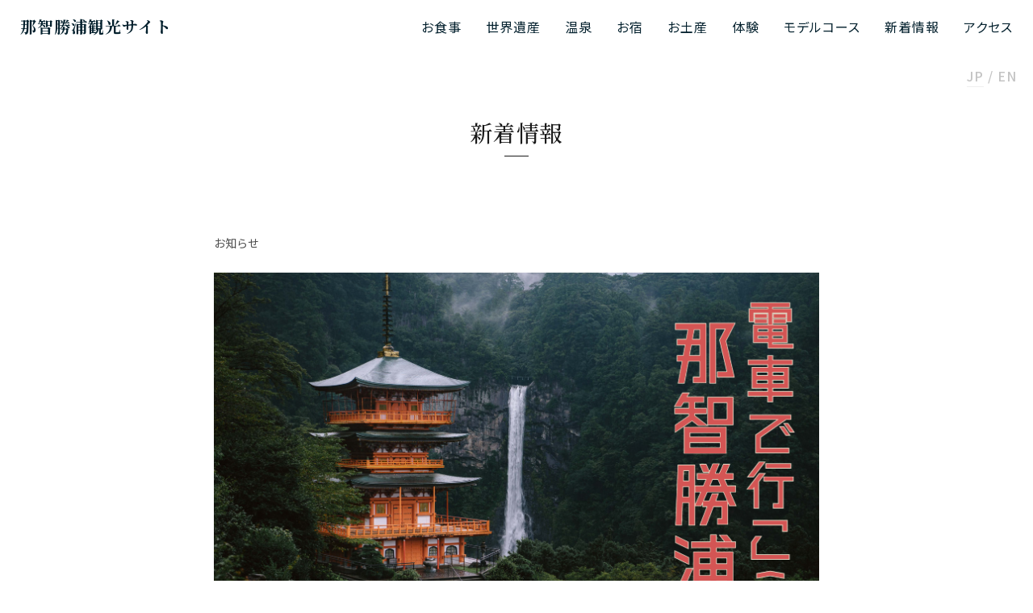

--- FILE ---
content_type: text/html; charset=UTF-8
request_url: https://nachikan.jp/news/7270/
body_size: 7642
content:
<!DOCTYPE html>
<html lang="ja">
<head prefix="og: http://ogp.me/ns# fb: http://ogp.me/ns/fb# website: http://ogp.me/ns/website#">

    <!-- Global site tag (gtag.js) - Google Analytics -->
    <script async src="https://www.googletagmanager.com/gtag/js?id=UA-27687695-1"></script>
    <script>
    window.dataLayer = window.dataLayer || [];
    function gtag(){dataLayer.push(arguments);}
    gtag('js', new Date());

    gtag('config', 'UA-27687695-1');
    </script>


    <meta charset="utf-8">
    <meta http-equiv="imagetoolbar" content="no">
    <meta http-equiv="X-UA-Compatible" content="IE=edge">
    <meta name="format-detection" content="telephone=no">

    <title>新着情報: 1000名様限定！【JR利用促進】ノベルティプレゼントキャンペーン  |  那智勝浦観光サイト</title>
    <meta name="description" content="JRの利用促進キャンペーンとして、JR往復でご利用のお客様1,000名様限定でノベルティプレゼントを行っております♪【キャンペーン詳細】期間：上限に達し次第終了引き換え方法：下記に記載の引き換え場所にて、JRをご利用の旨をお伝え頂き、那智勝...">
    <meta name="keywords" content="那智勝浦観光機構,那智,nackt,勝浦,観光,マップ">

    <meta name="title" content="新着情報: 1000名様限定！【JR利用促進】ノベルティプレゼントキャンペーン  |  那智勝浦観光サイト">

    <link rel="preconnect" href="https://fonts.gstatic.com" crossorigin>
    <link rel="preconnect" href="https://cdnjs.cloudflare.com" crossorigin>
    <link rel="preconnect" href="https://nachikan.jp" crossorigin>

    <meta property="og:type" content="website">
    <meta property="og:title" content="新着情報: 1000名様限定！【JR利用促進】ノベルティプレゼントキャンペーン  |  那智勝浦観光サイト">
    <meta property="og:site_name" content="那智勝浦観光サイト">
    <meta property="og:url" content="https://nachikan.jp/news/7270/">
    <meta property="og:description" content="JRの利用促進キャンペーンとして、JR往復でご利用のお客様1,000名様限定でノベルティプレゼントを行っております♪【キャンペーン詳細】期間：上限に達し次第終了引き換え方法：下記に記載の引き換え場所にて、JRをご利用の旨をお伝え頂き、那智勝...">
    <meta property="og:image" content="https://nachikan.jp/wp-content/uploads/2023/08/014d3cdf8e9621ac9fb1a9411380ebcb.png">

    <meta name="twitter:card" content="summary_large_image">
    <meta property="twitter:url" content="https://nachikan.jp/news/7270/">
    <meta name="twitter:title" content="新着情報: 1000名様限定！【JR利用促進】ノベルティプレゼントキャンペーン  |  那智勝浦観光サイト">
    <meta property="twitter:description" content="JRの利用促進キャンペーンとして、JR往復でご利用のお客様1,000名様限定でノベルティプレゼントを行っております♪【キャンペーン詳細】期間：上限に達し次第終了引き換え方法：下記に記載の引き換え場所にて、JRをご利用の旨をお伝え頂き、那智勝...">
    <meta property="twitter:image" content="https://nachikan.jp/wp-content/uploads/2023/08/014d3cdf8e9621ac9fb1a9411380ebcb.png">

    <link rel="apple-touch-icon" sizes="180x180" href="https://nachikan.jp/wp-content/themes/nachikan_v1/assets/img/favicon2/apple-touch-icon.png">
    <link rel="icon" type="image/png" sizes="32x32" href="https://nachikan.jp/wp-content/themes/nachikan_v1/assets/img/favicon2/favicon-32x32.png">
    <link rel="icon" type="image/png" sizes="16x16" href="https://nachikan.jp/wp-content/themes/nachikan_v1/assets/img/favicon2/favicon-16x16.png">
    <link rel="manifest" href="https://nachikan.jp/wp-content/themes/nachikan_v1/assets/img/favicon2/site.webmanifest">
    <link rel="mask-icon" href="https://nachikan.jp/wp-content/themes/nachikan_v1/assets/img/favicon2/safari-pinned-tab.svg" color="#000000">
    <link rel="shortcut icon" href="https://nachikan.jp/wp-content/themes/nachikan_v1/assets/img/favicon2/favicon.ico">
    <meta name="msapplication-TileColor" content="#ffffff">
    <meta name="msapplication-config" content="https://nachikan.jp/wp-content/themes/nachikan_v1/assets/img/favicon2/browserconfig.xml">
    <meta name="theme-color" content="#ffffff">

    <link href="https://fonts.googleapis.com/css2?family=Noto+Sans+JP:wght@300;400;500;700&family=Noto+Serif+JP:wght@400;500;700&display=swap" rel="stylesheet">


    <script type="text/javascript">
        var ua = navigator.userAgent.toLowerCase();

        if (ua.indexOf('iphone') > 0 || ua.indexOf('android') > 0 && ua.indexOf('mobile') > 0) {
            document.write('<meta name="viewport" content="width=360">');
        }else{
            document.write('<meta name="viewport" content="width=1280">');
        }
    </script>


    <link rel="stylesheet" href="https://nachikan.jp/wp-content/themes/nachikan_v1/assets/css/main.css?v=1768780368">
    <link rel="stylesheet" href="https://nachikan.jp/wp-content/themes/nachikan_v1/assets/css/page.css?v=1768780368">

    <script src="https://cdnjs.cloudflare.com/ajax/libs/jquery/3.4.1/jquery.min.js" integrity="sha256-CSXorXvZcTkaix6Yvo6HppcZGetbYMGWSFlBw8HfCJo=" crossorigin="anonymous"></script>
    <script src="https://cdnjs.cloudflare.com/ajax/libs/emergence.js/1.1.2/emergence.js" integrity="sha256-WptyqjCPqBO490rI/6FcQpdLuhgrqfBxv525u8rwWkE=" crossorigin="anonymous"></script>
    <script src="https://nachikan.jp/wp-content/themes/nachikan_v1/assets/js/main.js?v=1768780368"></script>

    <title>新着情報: 1000名様限定！【JR利用促進】ノベルティプレゼントキャンペーン  |  那智勝浦観光サイト</title>
<meta name='robots' content='max-image-preview:large' />
<link rel="alternate" hreflang="ja" href="https://nachikan.jp/news/7270/" />
<link rel="alternate" hreflang="x-default" href="https://nachikan.jp/news/7270/" />
<link rel='stylesheet' id='classic-theme-styles-css' href='https://nachikan.jp/wp-includes/css/classic-themes.min.css?ver=6.2.6' type='text/css' media='all' />
<style id='global-styles-inline-css' type='text/css'>
body{--wp--preset--color--black: #000000;--wp--preset--color--cyan-bluish-gray: #abb8c3;--wp--preset--color--white: #ffffff;--wp--preset--color--pale-pink: #f78da7;--wp--preset--color--vivid-red: #cf2e2e;--wp--preset--color--luminous-vivid-orange: #ff6900;--wp--preset--color--luminous-vivid-amber: #fcb900;--wp--preset--color--light-green-cyan: #7bdcb5;--wp--preset--color--vivid-green-cyan: #00d084;--wp--preset--color--pale-cyan-blue: #8ed1fc;--wp--preset--color--vivid-cyan-blue: #0693e3;--wp--preset--color--vivid-purple: #9b51e0;--wp--preset--color--red: #da0000;--wp--preset--gradient--vivid-cyan-blue-to-vivid-purple: linear-gradient(135deg,rgba(6,147,227,1) 0%,rgb(155,81,224) 100%);--wp--preset--gradient--light-green-cyan-to-vivid-green-cyan: linear-gradient(135deg,rgb(122,220,180) 0%,rgb(0,208,130) 100%);--wp--preset--gradient--luminous-vivid-amber-to-luminous-vivid-orange: linear-gradient(135deg,rgba(252,185,0,1) 0%,rgba(255,105,0,1) 100%);--wp--preset--gradient--luminous-vivid-orange-to-vivid-red: linear-gradient(135deg,rgba(255,105,0,1) 0%,rgb(207,46,46) 100%);--wp--preset--gradient--very-light-gray-to-cyan-bluish-gray: linear-gradient(135deg,rgb(238,238,238) 0%,rgb(169,184,195) 100%);--wp--preset--gradient--cool-to-warm-spectrum: linear-gradient(135deg,rgb(74,234,220) 0%,rgb(151,120,209) 20%,rgb(207,42,186) 40%,rgb(238,44,130) 60%,rgb(251,105,98) 80%,rgb(254,248,76) 100%);--wp--preset--gradient--blush-light-purple: linear-gradient(135deg,rgb(255,206,236) 0%,rgb(152,150,240) 100%);--wp--preset--gradient--blush-bordeaux: linear-gradient(135deg,rgb(254,205,165) 0%,rgb(254,45,45) 50%,rgb(107,0,62) 100%);--wp--preset--gradient--luminous-dusk: linear-gradient(135deg,rgb(255,203,112) 0%,rgb(199,81,192) 50%,rgb(65,88,208) 100%);--wp--preset--gradient--pale-ocean: linear-gradient(135deg,rgb(255,245,203) 0%,rgb(182,227,212) 50%,rgb(51,167,181) 100%);--wp--preset--gradient--electric-grass: linear-gradient(135deg,rgb(202,248,128) 0%,rgb(113,206,126) 100%);--wp--preset--gradient--midnight: linear-gradient(135deg,rgb(2,3,129) 0%,rgb(40,116,252) 100%);--wp--preset--duotone--dark-grayscale: url('#wp-duotone-dark-grayscale');--wp--preset--duotone--grayscale: url('#wp-duotone-grayscale');--wp--preset--duotone--purple-yellow: url('#wp-duotone-purple-yellow');--wp--preset--duotone--blue-red: url('#wp-duotone-blue-red');--wp--preset--duotone--midnight: url('#wp-duotone-midnight');--wp--preset--duotone--magenta-yellow: url('#wp-duotone-magenta-yellow');--wp--preset--duotone--purple-green: url('#wp-duotone-purple-green');--wp--preset--duotone--blue-orange: url('#wp-duotone-blue-orange');--wp--preset--font-size--small: 12px;--wp--preset--font-size--medium: 20px;--wp--preset--font-size--large: 20px;--wp--preset--font-size--x-large: 42px;--wp--preset--spacing--20: 0.44rem;--wp--preset--spacing--30: 0.67rem;--wp--preset--spacing--40: 1rem;--wp--preset--spacing--50: 1.5rem;--wp--preset--spacing--60: 2.25rem;--wp--preset--spacing--70: 3.38rem;--wp--preset--spacing--80: 5.06rem;--wp--preset--shadow--natural: 6px 6px 9px rgba(0, 0, 0, 0.2);--wp--preset--shadow--deep: 12px 12px 50px rgba(0, 0, 0, 0.4);--wp--preset--shadow--sharp: 6px 6px 0px rgba(0, 0, 0, 0.2);--wp--preset--shadow--outlined: 6px 6px 0px -3px rgba(255, 255, 255, 1), 6px 6px rgba(0, 0, 0, 1);--wp--preset--shadow--crisp: 6px 6px 0px rgba(0, 0, 0, 1);}:where(.is-layout-flex){gap: 0.5em;}body .is-layout-flow > .alignleft{float: left;margin-inline-start: 0;margin-inline-end: 2em;}body .is-layout-flow > .alignright{float: right;margin-inline-start: 2em;margin-inline-end: 0;}body .is-layout-flow > .aligncenter{margin-left: auto !important;margin-right: auto !important;}body .is-layout-constrained > .alignleft{float: left;margin-inline-start: 0;margin-inline-end: 2em;}body .is-layout-constrained > .alignright{float: right;margin-inline-start: 2em;margin-inline-end: 0;}body .is-layout-constrained > .aligncenter{margin-left: auto !important;margin-right: auto !important;}body .is-layout-constrained > :where(:not(.alignleft):not(.alignright):not(.alignfull)){max-width: var(--wp--style--global--content-size);margin-left: auto !important;margin-right: auto !important;}body .is-layout-constrained > .alignwide{max-width: var(--wp--style--global--wide-size);}body .is-layout-flex{display: flex;}body .is-layout-flex{flex-wrap: wrap;align-items: center;}body .is-layout-flex > *{margin: 0;}:where(.wp-block-columns.is-layout-flex){gap: 2em;}.has-black-color{color: var(--wp--preset--color--black) !important;}.has-cyan-bluish-gray-color{color: var(--wp--preset--color--cyan-bluish-gray) !important;}.has-white-color{color: var(--wp--preset--color--white) !important;}.has-pale-pink-color{color: var(--wp--preset--color--pale-pink) !important;}.has-vivid-red-color{color: var(--wp--preset--color--vivid-red) !important;}.has-luminous-vivid-orange-color{color: var(--wp--preset--color--luminous-vivid-orange) !important;}.has-luminous-vivid-amber-color{color: var(--wp--preset--color--luminous-vivid-amber) !important;}.has-light-green-cyan-color{color: var(--wp--preset--color--light-green-cyan) !important;}.has-vivid-green-cyan-color{color: var(--wp--preset--color--vivid-green-cyan) !important;}.has-pale-cyan-blue-color{color: var(--wp--preset--color--pale-cyan-blue) !important;}.has-vivid-cyan-blue-color{color: var(--wp--preset--color--vivid-cyan-blue) !important;}.has-vivid-purple-color{color: var(--wp--preset--color--vivid-purple) !important;}.has-black-background-color{background-color: var(--wp--preset--color--black) !important;}.has-cyan-bluish-gray-background-color{background-color: var(--wp--preset--color--cyan-bluish-gray) !important;}.has-white-background-color{background-color: var(--wp--preset--color--white) !important;}.has-pale-pink-background-color{background-color: var(--wp--preset--color--pale-pink) !important;}.has-vivid-red-background-color{background-color: var(--wp--preset--color--vivid-red) !important;}.has-luminous-vivid-orange-background-color{background-color: var(--wp--preset--color--luminous-vivid-orange) !important;}.has-luminous-vivid-amber-background-color{background-color: var(--wp--preset--color--luminous-vivid-amber) !important;}.has-light-green-cyan-background-color{background-color: var(--wp--preset--color--light-green-cyan) !important;}.has-vivid-green-cyan-background-color{background-color: var(--wp--preset--color--vivid-green-cyan) !important;}.has-pale-cyan-blue-background-color{background-color: var(--wp--preset--color--pale-cyan-blue) !important;}.has-vivid-cyan-blue-background-color{background-color: var(--wp--preset--color--vivid-cyan-blue) !important;}.has-vivid-purple-background-color{background-color: var(--wp--preset--color--vivid-purple) !important;}.has-black-border-color{border-color: var(--wp--preset--color--black) !important;}.has-cyan-bluish-gray-border-color{border-color: var(--wp--preset--color--cyan-bluish-gray) !important;}.has-white-border-color{border-color: var(--wp--preset--color--white) !important;}.has-pale-pink-border-color{border-color: var(--wp--preset--color--pale-pink) !important;}.has-vivid-red-border-color{border-color: var(--wp--preset--color--vivid-red) !important;}.has-luminous-vivid-orange-border-color{border-color: var(--wp--preset--color--luminous-vivid-orange) !important;}.has-luminous-vivid-amber-border-color{border-color: var(--wp--preset--color--luminous-vivid-amber) !important;}.has-light-green-cyan-border-color{border-color: var(--wp--preset--color--light-green-cyan) !important;}.has-vivid-green-cyan-border-color{border-color: var(--wp--preset--color--vivid-green-cyan) !important;}.has-pale-cyan-blue-border-color{border-color: var(--wp--preset--color--pale-cyan-blue) !important;}.has-vivid-cyan-blue-border-color{border-color: var(--wp--preset--color--vivid-cyan-blue) !important;}.has-vivid-purple-border-color{border-color: var(--wp--preset--color--vivid-purple) !important;}.has-vivid-cyan-blue-to-vivid-purple-gradient-background{background: var(--wp--preset--gradient--vivid-cyan-blue-to-vivid-purple) !important;}.has-light-green-cyan-to-vivid-green-cyan-gradient-background{background: var(--wp--preset--gradient--light-green-cyan-to-vivid-green-cyan) !important;}.has-luminous-vivid-amber-to-luminous-vivid-orange-gradient-background{background: var(--wp--preset--gradient--luminous-vivid-amber-to-luminous-vivid-orange) !important;}.has-luminous-vivid-orange-to-vivid-red-gradient-background{background: var(--wp--preset--gradient--luminous-vivid-orange-to-vivid-red) !important;}.has-very-light-gray-to-cyan-bluish-gray-gradient-background{background: var(--wp--preset--gradient--very-light-gray-to-cyan-bluish-gray) !important;}.has-cool-to-warm-spectrum-gradient-background{background: var(--wp--preset--gradient--cool-to-warm-spectrum) !important;}.has-blush-light-purple-gradient-background{background: var(--wp--preset--gradient--blush-light-purple) !important;}.has-blush-bordeaux-gradient-background{background: var(--wp--preset--gradient--blush-bordeaux) !important;}.has-luminous-dusk-gradient-background{background: var(--wp--preset--gradient--luminous-dusk) !important;}.has-pale-ocean-gradient-background{background: var(--wp--preset--gradient--pale-ocean) !important;}.has-electric-grass-gradient-background{background: var(--wp--preset--gradient--electric-grass) !important;}.has-midnight-gradient-background{background: var(--wp--preset--gradient--midnight) !important;}.has-small-font-size{font-size: var(--wp--preset--font-size--small) !important;}.has-medium-font-size{font-size: var(--wp--preset--font-size--medium) !important;}.has-large-font-size{font-size: var(--wp--preset--font-size--large) !important;}.has-x-large-font-size{font-size: var(--wp--preset--font-size--x-large) !important;}
.wp-block-navigation a:where(:not(.wp-element-button)){color: inherit;}
:where(.wp-block-columns.is-layout-flex){gap: 2em;}
.wp-block-pullquote{font-size: 1.5em;line-height: 1.6;}
</style>
<link rel='stylesheet' id='wpml-blocks-css' href='https://nachikan.jp/wp-content/plugins/sitepress-multilingual-cms/dist/css/blocks/styles.css?ver=4.6.6' type='text/css' media='all' />
<meta name="generator" content="WPML ver:4.6.6 stt:1,28;" />
	<script>
	</script>
</head>
<body class="news-template-default single single-news postid-7270 wp-embed-responsive is-ja">
    <header id="gHeader">
  <nav id="gNav">
    <ul>
      <li class="sitetitle"><a href="/">
        <span data-lang="en">那智勝浦観光サイト</span>
        <span data-lang="ja">那智勝浦観光サイト</span>
      </a></li>
                        <li><a href="https://nachikan.jp/restaurant/">お食事</a></li>
                  <li><a href="https://nachikan.jp/spot/">世界遺産</a></li>
                  <li><a href="https://nachikan.jp/spa/">温泉</a></li>
                  <li><a href="https://nachikan.jp/accommodation/">お宿</a></li>
                  <li><a href="https://nachikan.jp/souvenir/">お土産</a></li>
                  <li><a href="https://nachikan.jp/activity/">体験</a></li>
                  <li><a href="https://nachikan.jp/recommended-route/">モデルコース</a></li>
                  <li><a href="https://nachikan.jp/news/">新着情報</a></li>
                  <li><a href="https://nachikan.jp/access/">アクセス</a></li>
                  </ul>
  </nav>
<ul class="langSwitcher pcOnly">
  <li class="ja"><a href="https://nachikan.jp/news/7270/">JP</a></li>
  <li class="en"><a href="https://nachikan.jp/en/news/7270/">EN</a></li>
</ul>
</header>
<button id="toggleGHeader" class="spOnly">
<svg class="open" xmlns="http://www.w3.org/2000/svg" viewBox="0 0 24 24"><path d="M24 6h-24v-4h24v4zm0 4h-24v4h24v-4zm0 8h-24v4h24v-4z"/></svg>
<svg class="close" xmlns="http://www.w3.org/2000/svg" viewBox="0 0 24 24"><path d="M23.954 21.03l-9.184-9.095 9.092-9.174-2.832-2.807-9.09 9.179-9.176-9.088-2.81 2.81 9.186 9.105-9.095 9.184 2.81 2.81 9.112-9.192 9.18 9.1z"/></svg>
</button>
<ul class="langSwitcher spOnly">
  <li class="ja"><a href="https://nachikan.jp/news/7270/">JP</a></li>
  <li class="en"><a href="https://nachikan.jp/en/news/7270/">EN</a></li>
</ul>

    
    
    <section class="simple page-header page-news_header">
<h1 class="title section-title center borderBottom">新着情報</h1>
</section>

    <section class="single-news_wrapper single_wrapper">

        <article class="single-news_article single_article">
            <div class="article_wrapper">
            <a class="category" href="/news/?category=19">お知らせ</a>

                            <img src="/wp-content/uploads/2023/08/014d3cdf8e9621ac9fb1a9411380ebcb.png" class="thumbnail">
                        <h3 class="title">1000名様限定！【JR利用促進】ノベルティプレゼントキャンペーン</h3>
            <p class="timestamp">2023年8月7日</p>
            </div>
            <div class="content user-content">
                
<p>JRの利用促進キャンペーンとして、JR往復でご利用のお客様1,000名様限定でノベルティプレゼントを行っております♪</p>



<p>【キャンペーン詳細】<br>期間：上限に達し次第終了<br>引き換え方法：下記に記載の引き換え場所にて、JRをご利用の旨をお伝え頂き、那智勝浦町内の宿泊予約が確認できるものをご提示ください。※旅行会社経由の方は最終行程表をお見せください。</p>



<p>簡単なアンケートにご協力いただいた後、ノベルティプレゼントをお渡しします☆</p>



<h5 class="wp-block-heading"><mark style="background-color:rgba(0, 0, 0, 0);color:#fc0202" class="has-inline-color">※那智勝浦町以外でのご宿泊は対象外です。※宿泊予約が確認できるものであれば指定はございません。</mark></h5>



<hr class="wp-block-separator has-alpha-channel-opacity"/>



<h3 class="wp-block-heading">≪引き換え場所≫<br>那智勝浦町観光案内所</h3>



<p>住所：那智勝浦町築地6-1-4　JR紀伊勝浦駅すぐ下<br>TEL：0735-52-5311<br>営業時間：9:00～18:00（年中無休）</p>



<h3 class="wp-block-heading">大門坂観光案内所</h3>



<p>住所：那智勝浦町市野々3034-2　大門坂駐車場<br>来所案内専用のため電話番号なし<br>営業時間：9:30～16:00（季節や天候に応じて変動あり）</p>



<p></p>
            </div>
        </article>

        <section class="single_nav single-news_nav">
            <div class="adjacent">
                
                                    <a class="link button solid gray prev" href="https://nachikan.jp/news/7257/">前の記事へ</a>
                                <a class="link button solid gray list" href="/news">一覧へ戻る</a>
                                    <a class="link button solid gray next" href="https://nachikan.jp/news/7313/">次の記事へ</a>
                            </div>
        </section>

        </section>
    <section id="gRecommendedRoute">
<h3 class="section-title title borderBottom center">
  旅を満喫するモデルコース</h3>
<ul class="gRecommendedRoute_list">
  <li class="gRecommendedRoute_list-row">
    <div data-emergence="hidden" class="wrapper scaleBg">
      <div class="bg block" style="background-image:url('/wp-content/uploads/2022/12/1-1bodai-1-2000x1334.jpg')"></div>
        <a class="link block" href="https://nachikan.jp/recommended-route/%e5%a5%b3%e5%ad%90%e6%97%85-5/"></a>
        <h4 class="title">女子旅</h4>
        <p class="title2">カフェと映えスポットをめぐる旅</p>
    </div>
  </li>
    <li class="gRecommendedRoute_list-row">
    <div data-emergence="hidden" class="wrapper scaleBg">
      <div class="bg block" style="background-image:url('/wp-content/uploads/2022/12/693f93bfa8b2e78dcbca7d5e53bb3032-2000x1334.jpg')"></div>
        <a class="link block" href="https://nachikan.jp/recommended-route/%e5%a5%b3%e5%ad%90%e6%97%85-4/"></a>
        <h4 class="title">家族プラン</h4>
        <p class="title2">子どもも大人も楽しめるスポットがたくさん</p>
    </div>
  </li>
    <li class="gRecommendedRoute_list-row">
    <div data-emergence="hidden" class="wrapper scaleBg">
      <div class="bg block" style="background-image:url('/wp-content/uploads/2022/12/e90b4b6eabe15637ef4f086278cc36c5-2000x1333.jpg')"></div>
        <a class="link block" href="https://nachikan.jp/recommended-route/%e5%a5%b3%e5%ad%90%e6%97%85-3/"></a>
        <h4 class="title">那智勝浦王道コース</h4>
        <p class="title2">初めて那智勝浦を訪れる人におすすめ</p>
    </div>
  </li>
    <li class="gRecommendedRoute_list-row">
    <div data-emergence="hidden" class="wrapper scaleBg">
      <div class="bg block" style="background-image:url('/wp-content/uploads/2022/12/65ca1968c5fdf91ad6d6ebbeed7fb5eb-2000x1334.jpg')"></div>
        <a class="link block" href="https://nachikan.jp/recommended-route/%e5%a5%b3%e5%ad%90%e6%97%85-2/"></a>
        <h4 class="title">歴史めぐりコース</h4>
        <p class="title2">熊野・那智勝浦の歴史と文化を感じる</p>
    </div>
  </li>
    <li class="gRecommendedRoute_list-row">
    <div data-emergence="hidden" class="wrapper scaleBg">
      <div class="bg block" style="background-image:url('/wp-content/uploads/2022/12/e3250b93e13c08264ea4016242f7d657-2000x1500.jpg')"></div>
        <a class="link block" href="https://nachikan.jp/recommended-route/%e5%a5%b3%e5%ad%90%e6%97%85/"></a>
        <h4 class="title">マニアックプラン</h4>
        <p class="title2">隠れた名スポットを発掘</p>
    </div>
  </li>
    <li class="gRecommendedRoute_list-row">
    <div data-emergence="hidden" class="wrapper scaleBg">
      <div class="bg block" style="background-image:url('/wp-content/uploads/2022/12/a74780f8028234f53971043da606816b-2000x1335.jpg')"></div>
        <a class="link block" href="https://nachikan.jp/recommended-route/%e3%83%86%e3%83%b3%e3%83%97%e3%83%ac%e3%83%bc%e3%83%88-5/"></a>
        <h4 class="title">温泉めぐりコース</h4>
        <p class="title2">那智勝浦の温泉と食を満喫</p>
    </div>
  </li>
  
</ul>
<a href="/recommended-route" data-target="more" class="link spOnly">もっと見る</a>

<a href="/access" data-target="access" class="link button large border blue center">
    那智勝浦へのアクセス</a>
</section>
<section id="gBottomNav">
  <ul>
                <li data-emergence="hidden" class="scaleBg">
        <div class="bg block" style="background-image:url('/wp-content/uploads/2021/02/DSC_8458-2_4000-1200x800.jpg')"></div>
        <a class="link block" href="https://nachikan.jp/restaurant/">
        </a>
        <span>お食事</span>
      </li>
              <li data-emergence="hidden" class="scaleBg">
        <div class="bg block" style="background-image:url('/wp-content/uploads/2021/01/DSC_0783-1-1-1200x800.jpg')"></div>
        <a class="link block" href="https://nachikan.jp/spot/">
        </a>
        <span>世界遺産</span>
      </li>
              <li data-emergence="hidden" class="scaleBg">
        <div class="bg block" style="background-image:url('/wp-content/uploads/2021/01/DSC_0444-1200x595.jpg')"></div>
        <a class="link block" href="https://nachikan.jp/spa/">
        </a>
        <span>温泉</span>
      </li>
              <li data-emergence="hidden" class="scaleBg">
        <div class="bg block" style="background-image:url('/wp-content/uploads/2021/08/DSC_0645_2000-1200x800.jpg')"></div>
        <a class="link block" href="https://nachikan.jp/accommodation/">
        </a>
        <span>お宿</span>
      </li>
              <li data-emergence="hidden" class="scaleBg">
        <div class="bg block" style="background-image:url('/wp-content/uploads/2021/02/DSC_1097-2-1_2000-1200x727.jpg')"></div>
        <a class="link block" href="https://nachikan.jp/activity/">
        </a>
        <span>体験</span>
      </li>
              <li data-emergence="hidden" class="scaleBg">
        <div class="bg block" style="background-image:url('/wp-content/uploads/2021/08/IMGL9065_2000-1200x800.jpg')"></div>
        <a class="link block" href="https://nachikan.jp/souvenir/">
        </a>
        <span>お土産</span>
      </li>
        </ul>
</section>

<footer id="gFooter">


  <div class="c1">
    <p class="sitetitle">
      <span data-lang="ja">一般社団法人 那智勝浦観光機構</span>
      <span data-lang="en">NACHI KATSUURA<br>TOURISM ORGANIZATION <br>General Incorporated Association</span>
    </p>
    <p class="description" data-lang="ja">
    和歌山県知事登録旅行業第3－326号<br>
    <a href="https://nachikan.jp/news/6175/">（旅行業の詳細はこちらから）</a>
    </p>


    <p class="address" data-lang="ja">
      〒649-5335<br>
      和歌山県東牟婁郡那智勝浦町築地6丁目1番地4 <br>
      開所時間:9:00~18:00(土日祝日除く)
    </p>
    <p class="address" data-lang="en">
      〒649-5335<br>
      6-1-4 Tsukiji, Nachikatsuura Cho,<br>Higashimuro Gun, Wakayama
    </p>
    <dl class="number">
      <div class="wrapper">
        <dt>TEL</dt>
        <dd><ul>
          <li>0735-52-6153（事務局）</li>
        </ul></dd>
      </div>
      <div class="wrapper">
        <dt>FAX</dt>
        <dd>0735-52-0131</dd>
      </div>
    </dl>


    <p class="address" data-lang="ja">
    JR紀伊勝浦駅前 観光案内所 ※観光案内ご希望の方はこちら<br>
    JR紀伊勝浦駅降りてすぐ<br>
    営業時間:9:00~18:00(年中無休)    </p>
    <p class="address" data-lang="en">
    </p>
    <dl class="number">
      <div class="wrapper">
        <dt>TEL</dt>
        <dd><ul>
          <li>0735-52-5311（観光案内所）</li>
        </ul></dd>
      </div>
    </dl>

    <p class="address" data-lang="ja">
      大門坂駐車場　観光案内所<br>
      大門坂駐車場　休憩所前<br>
      不定休<br>
      ※来所のみの案内所になります。
    </p>


    <a href="/concept" class="link concept">
      那智勝浦について    </a>
    <a href="/access" class="link access">
      那智勝浦町までのアクセス    </a>
    <ul class="sns">
      <li><a class="link" target="_blank" href="https://www.facebook.com/nachikatsuuratourismorganization/">Facebook</a></li>
      <li><a class="link" target="_blank" href="https://twitter.com/nackt2020">Twitter</a></li>
      <li><a class="link" target="_blank" href="https://www.instagram.com/nachikatsuura_nackt">Instagram</a></li>
    </ul>
  </div>

    <div class="c2">
    <div class="r1 searchForm">
      <div class="wrapper">
        <script async src="https://cse.google.com/cse.js?cx=7da78a7991abcd7cc"></script>
        <div class="gcse-search"></div>
      </div>
    </div>
    <ul class="r2">
      <li><a href="/restaurant">
        お食事      </a></li>
      <li><a href="/spot">
        世界遺産      </a></li>
      <li><a href="/spa">
        温泉      </a></li>
      <li><a href="/accommodation">
        お宿      </a></li>
      <li><a href="/activity">
        体験      </a></li>
    </ul>
    <ul class="r3">
      <li><a href="/recommended-route">
        モデルコース      </a></li>
      <li><a href="/access">
        アクセス      </a></li>
      <li><a href="/news">
        新着情報      </a></li>
          </ul>
    <ul class="r4">
      <li><a href="/about">
        那智勝浦観光機構とは</span>
      </a></li>
      <li><a href="/sitemap">
        サイトマップ      </a></li>
      <li><a href="/site-info">
        このサイトについて      </a></li>
      <li><a href="/site-privacy">
        プライバシーポリシー      </a></li>
    </ul>
  </div>

  <img src="https://nachikan.jp/wp-content/themes/nachikan_v1/assets/img/logo2_w.svg" class="logo">

  <p class="copyright">&copy; NACHI KATSUURA TOURISM ORGANIZATION 2026</p>
</footer>
<script>
    initToggleHeader();
    initEmergence();
</script>
    <script>
    </script>
</body>
</html>


--- FILE ---
content_type: text/css
request_url: https://nachikan.jp/wp-content/themes/nachikan_v1/assets/css/main.css?v=1768780368
body_size: 6526
content:
@charset "UTF-8";
/* http://meyerweb.com/eric/tools/css/reset/
   v2.0 | 20110126
   License: none (public domain)
*/
html, body, div, span, applet, object, iframe,
h1, h2, h3, h4, h5, h6, p, blockquote, pre,
a, abbr, acronym, address, big, cite, code,
del, dfn, em, img, ins, kbd, q, s, samp,
small, strike, strong, sub, sup, tt, var,
b, u, i, center,
dl, dt, dd, ol, ul, li,
fieldset, form, label, legend,
table, caption, tbody, tfoot, thead, tr, th, td,
article, aside, canvas, details, embed,
figure, figcaption, footer, header, hgroup,
menu, nav, output, ruby, section, summary,
time, mark, audio, video, button, input, button, textarea, select, p {
  margin: 0;
  padding: 0;
  border: 0;
  outline: 0;
  font-size: 100%;
  font: inherit;
  vertical-align: baseline;
  background: none;
  border-radius: 0;
  line-height: inherit;
}

article, aside, details, figcaption, figure, main,
footer, header, hgroup, menu, nav, section {
  display: block;
}

h1, h2, h3, h4, h5, h6, .title2, .title {
  font-weight: inherit;
  font-size: inherit;
  line-height: 1;
}

.isSP h1, .isSP h2, .isSP h3, .isSP h4, .isSP h5, .isSP h6, .isSP .title2, .isSP .title {
  line-height: 1.4;
}

a, a:link, a:hover, a:visited, a:active {
  color: inherit;
  text-decoration: none;
}

article, aside, details, figcaption, figure,
footer, header, hgroup, menu, nav, section {
  display: block;
}

body {
  line-height: 1;
}

ol, ul {
  list-style: none;
}

blockquote, q {
  quotes: none;
}

blockquote:before, blockquote:after,
q:before, q:after {
  content: "";
  content: none;
}

table {
  border-collapse: collapse;
  border-spacing: 0;
}

html {
  overflow-y: scroll;
}

*, :after, :before {
  box-sizing: border-box;
  font-size: inherit;
}

input[type=text], input[type=number], button, textarea, select {
  appearance: none;
  line-height: 1;
}

img {
  width: 100%;
  height: auto;
  flex-shrink: 0;
}

html,
body {
  width: 100%;
}

html.isPC, .isPC body, .isPC header {
  min-width: 1200px;
}

@media screen and (max-width: 360px) {
  html,
  body {
    min-width: 360px;
  }
}
@media all and (-ms-high-contrast: none) {
  html, body {
    overflow-x: hidden;
  }
}
.isPC .spOnly, .isSP .pcOnly {
  display: none !important;
}

body {
  color: #1A1A1A;
  font-size: 16px;
  font-weight: 400;
  font-family: "Noto Sans JP", serif;
  font-family: "Noto Sans JP", sans-serif;
  font-style: normal;
  line-height: 1.8;
  letter-spacing: 1px;
  font-variant-ligatures: none;
  -webkit-text-size-adjust: 100%;
  -webkit-font-smoothing: antialiased;
  font-feature-settings: "palt";
}

.freeze {
  overflow: hidden;
}

.tAC {
  text-align: center;
}

#gHeader {
  position: fixed;
  top: 0;
  left: 0;
  width: 100%;
  z-index: 5000;
}
#gHeader.reveal {
  transform: translateY(-100%);
  transition: all 0.5s ease 0s;
}
#gHeader.reveal.open {
  transform: translateY(0%);
}

.langSwitcher {
  position: absolute;
  top: calc(100% + 20px);
  right: 20px;
  display: flex;
  color: #c4c4c4;
  line-height: 1;
  font-weight: 500;
}
@media screen and (max-width: 360px) {
  .langSwitcher {
    top: 70px;
    position: fixed;
    z-index: 15000;
    color: #EFEFEF;
  }
}
.langSwitcher li:nth-child(n+2) {
  margin-left: 5px;
}
@media screen and (max-width: 360px) {
  .langSwitcher li:nth-child(n+2) {
    margin-left: 5px;
  }
}
.langSwitcher li:nth-child(n+2):before {
  content: "/";
  padding-right: 5px;
}
@media screen and (max-width: 360px) {
  .langSwitcher li:nth-child(n+2):before {
    padding-right: 5px;
  }
}
.langSwitcher li a {
  display: inline-block;
  padding-bottom: 0.3em;
  border-bottom: 1px solid #EFEFEF;
}
@media screen and (max-width: 360px) {
  #gHeader.open + #toggleGHeader + .langSwitcher {
    top: calc(85vh - 25px);
    transform: translateY(-100%);
    color: #04212e;
  }
}
.is-en #gHeader .langSwitcher .ja a, .is-en #toggleGHeader + .langSwitcher .ja a, .is-ja #gHeader .langSwitcher .en a, .is-ja #toggleGHeader + .langSwitcher .en a {
  border-bottom-width: 0px;
}
.is-en #gHeader .langSwitcher .ja a:hover, .is-en #toggleGHeader + .langSwitcher .ja a:hover, .is-ja #gHeader .langSwitcher .en a:hover, .is-ja #toggleGHeader + .langSwitcher .en a:hover {
  border-bottom-width: 1px;
}

#gNav ul {
  background: rgba(255, 255, 255, 0.92);
  padding: 10px 20px;
  align-items: center;
  display: flex;
  color: #04212e;
}
#gNav ul li a {
  display: block;
  padding: 5px;
}
#gNav ul li a span {
  white-space: nowrap;
}
#gNav ul li:nth-child(1) {
  margin-left: 0;
  margin-right: auto;
  font-family: "Noto Serif JP", serif;
  font-weight: 700;
  font-size: 20px;
}
#gNav ul li:nth-child(n+3) {
  margin-left: 20px;
}

.isSP #gHeader {
  background: rgba(255, 255, 255, 0.9);
  height: 100vh;
  position: fixed;
  width: 100%;
  transform: translateY(calc(-100% - 10px));
  transition: all 0.5s ease 0s;
  padding-left: 20px;
}
@supports (-webkit-touch-callout: none) {
  .isSP #gHeader body {
    /* Safari用のハック */
    height: -webkit-fill-available;
  }
}
.isSP #gHeader.open {
  transform: translateY(0%);
}
.isSP #gNav {
  height: 100%;
}
.isSP #gNav ul {
  background: transparent;
  height: 100%;
  flex-direction: column;
  align-items: flex-start;
}
.isSP #gNav ul li {
  margin: 0.7em 0;
  line-height: 1;
}
.isSP #gNav ul li:nth-child(1) {
  margin-right: 0;
  margin-bottom: 1em;
}
.isSP #gNav ul li:nth-child(n+3) {
  margin-left: 0;
}
.isSP #toggleGHeader {
  position: fixed;
  right: 40px;
  top: 40px;
  z-index: 10000;
  cursor: pointer;
}
.isSP #toggleGHeader .open {
  fill: #EFEFEF;
}
.isSP #toggleGHeader .close {
  fill: #04212e;
}
.isSP #toggleGHeader svg {
  transition: all 0.5s ease 0s;
  width: 30px;
  height: 30px;
  position: absolute;
  left: 50%;
  top: 50%;
  transform: translate(-50%, -50%);
}

#gHeader + #toggleGHeader .close {
  opacity: 0;
}

#gHeader.open + #toggleGHeader .open {
  opacity: 0;
}
#gHeader.open + #toggleGHeader .close {
  opacity: 1;
}

.link.button {
  line-height: 1;
  display: inline-block;
  padding: 10px 30px;
  font-size: 14px;
  transition: all 0.5s ease 0s;
  position: relative;
  color: #1A1A1A;
}
.link.button.large {
  padding: 1em 4em;
}
.link.button:hover {
  color: #ffffff;
}
.link.button:hover:before {
  width: 100%;
}
.link.button.center {
  position: relative;
  left: 50%;
  transform: translateX(-50%);
}
.link.button.light {
  color: #ffffff;
}
.link.button.light:hover {
  color: #1A1A1A;
}

.link.button.border {
  border: 1px solid #1A1A1A;
}
.link.button.border:hover:before {
  width: 100%;
}
.link.button.border:before {
  z-index: -1;
  transition: all 0.5s ease 0s;
  content: "";
  display: block;
  position: absolute;
  top: 0;
  left: 0;
  width: 0%;
  height: 100%;
  background: #1A1A1A;
}
.link.button.border.light {
  border-color: #ffffff;
}
.link.button.border.light:before {
  background: #ffffff;
}
.link.button.border.blue {
  border-color: #04212e;
  color: #04212e;
}
.link.button.border.blue:hover {
  color: #ffffff;
}
.link.button.border.blue:before {
  background: #04212e;
}

.link.button.solid.gray {
  background: #EFEFEF;
}
.link.button.solid.gray:hover {
  background: #c4c4c4;
}
.link.button.solid.white {
  background: #ffffff;
}
.link.button.solid.white:hover {
  color: #1A1A1A;
}

.link.block, .bg.block {
  display: block;
  position: absolute;
  left: 0;
  top: 0;
  bottom: 0;
  right: 0;
  width: 100%;
  height: 100%;
}

.bg.block {
  z-index: -1;
}

.section-title {
  font-size: 24px;
  font-family: "Noto Serif JP", serif;
  font-weight: 500;
}

.scaleBg {
  overflow: hidden;
  transition: all 0.7s ease 0s;
  box-shadow: 0px 0px 15px 2px rgba(26, 26, 26, 0.2) inset;
}
.scaleBg:hover {
  box-shadow: 0px 0px 30px 2px rgba(26, 26, 26, 0.3) inset;
}
.scaleBg:hover .bg {
  transform: scale(1);
  background-color: rgba(0, 0, 0, 0.3);
}
.scaleBg .bg {
  transition: all 0.7s ease 0s;
  background-size: cover;
  background-position: center center;
  background-repeat: no-repeat;
  transform: scale(1.07);
  background-color: rgba(0, 0, 0, 0.15);
  background-blend-mode: darken;
}

.isSP .scaleBg[data-emergence] {
  transition: all 0.5s ease 0s;
}
.isSP .scaleBg[data-emergence] .bg {
  transform: scale(1.1);
  background-color: rgba(0, 0, 0, 0.15);
}
.isSP .scaleBg[data-emergence=visible] .bg {
  transform: scale(1);
  background-color: rgba(0, 0, 0, 0.3);
}

.title.borderBottom:after, .title2.borderBottom:after {
  display: block;
  content: "";
  width: 30px;
  height: 1px;
  background: #1A1A1A;
  margin-top: 30px;
}
.title.borderBottom.center, .title2.borderBottom.center {
  text-align: center;
}
.title.borderBottom.center:after, .title2.borderBottom.center:after {
  margin-left: auto;
  margin-right: auto;
}
.title.borderBottom.light:after, .title2.borderBottom.light:after {
  background: #ffffff;
}

#gRecommendedRoute {
  margin-top: 120px;
}
@media screen and (max-width: 360px) {
  #gRecommendedRoute {
    display: flex;
    flex-direction: column;
    align-items: center;
  }
}
#gRecommendedRoute .link.button {
  margin-top: 80px;
}

.gRecommendedRoute_list, .recommended-route-list {
  margin-top: 60px;
  display: flex;
  justify-content: space-between;
  flex-wrap: wrap;
}
@media screen and (max-width: 360px) {
  .gRecommendedRoute_list, .recommended-route-list {
    flex-direction: column;
    align-items: center;
    width: 100%;
  }
}

@media screen and (max-width: 360px) {
  #gRecommendedRoute [data-target=access] {
    position: static;
    transform: translate(0, 0);
  }
}
#gRecommendedRoute [data-target=more] {
  font-size: 12px;
  margin-top: 2.4em;
  padding: 0 0.2em -0.2em;
  border-bottom: 1px solid #1A1A1A;
}

@media screen and (max-width: 360px) {
  .gRecommendedRoute_list-row:nth-child(n+4) {
    display: none;
  }
}

.gRecommendedRoute_list-row, .recommended-route-item {
  position: relative;
  width: calc(33.3333333333% - 10px);
}
@media screen and (max-width: 360px) {
  .gRecommendedRoute_list-row, .recommended-route-item {
    width: 85%;
  }
  .gRecommendedRoute_list-row:nth-child(n+2), .recommended-route-item:nth-child(n+2) {
    margin-top: 30px;
  }
  .gRecommendedRoute_list-row.transparent, .recommended-route-item.transparent {
    display: none;
  }
}
.gRecommendedRoute_list-row:nth-child(n+4), .recommended-route-item:nth-child(n+4) {
  margin-top: 20px;
}
.gRecommendedRoute_list-row:before, .recommended-route-item:before {
  content: "";
  display: block;
  padding-top: 75%;
}
.gRecommendedRoute_list-row .wrapper, .recommended-route-item .wrapper {
  display: block;
  position: absolute;
  left: 0;
  top: 0;
  bottom: 0;
  right: 0;
  width: 100%;
  height: 100%;
  color: #ffffff;
  text-align: center;
  font-family: "Noto Serif JP", serif;
  font-weight: 500;
  display: flex;
  flex-direction: column;
  align-items: center;
  justify-content: center;
  padding: 20px;
}
.gRecommendedRoute_list-row .title, .recommended-route-item .title {
  font-size: 24px;
  line-height: 1.4;
}
.gRecommendedRoute_list-row .title2, .recommended-route-item .title2 {
  margin-top: 1.2em;
  font-size: 14px;
}
@media screen and (max-width: 360px) {
  .page-list .page-header, .single-feature .page-header {
    height: 40vh;
  }
}

.feature-header {
  background-color: rgba(0, 0, 0, 0.2);
  background-blend-mode: darken;
  background-size: cover;
  background-position: center center;
  background-repeat: no-repeat;
}

.page-list .spOnly .archive-feature-nav {
  margin-top: 30px;
}

.top_news, .others-list, .archive-list {
  margin-top: 150px;
}
@media screen and (max-width: 360px) {
  .top_news, .others-list, .archive-list {
    margin-top: 30px;
  }
}
.top_news ul, .others-list ul, .archive-list ul {
  margin: 50px auto 0;
  display: flex;
  flex-wrap: wrap;
  justify-content: space-between;
  padding: 0 80px;
  max-width: 1870px;
  align-items: flex-start;
}
@media screen and (max-width: 360px) {
  .top_news ul, .others-list ul, .archive-list ul {
    flex-direction: column;
    padding: 0 20px;
  }
}
.top_news .transparent, .others-list .transparent, .archive-list .transparent {
  visibility: hidden;
}
.top_news .archive_list-item, .top_news .others_list-item, .others-list .archive_list-item, .others-list .others_list-item, .archive-list .archive_list-item, .archive-list .others_list-item {
  width: calc(25% - 15px);
  margin: 0 5px;
  position: relative;
  transition: all 0.5s ease 0s;
  opacity: 1;
}
.top_news .archive_list-item:hover, .top_news .others_list-item:hover, .others-list .archive_list-item:hover, .others-list .others_list-item:hover, .archive-list .archive_list-item:hover, .archive-list .others_list-item:hover {
  opacity: 0.5;
}
.top_news .archive_list-item:nth-child(n+5), .top_news .others_list-item:nth-child(n+5), .others-list .archive_list-item:nth-child(n+5), .others-list .others_list-item:nth-child(n+5), .archive-list .archive_list-item:nth-child(n+5), .archive-list .others_list-item:nth-child(n+5) {
  margin-top: 50px;
}
@media screen and (max-width: 360px) {
  .top_news .archive_list-item, .top_news .others_list-item, .others-list .archive_list-item, .others-list .others_list-item, .archive-list .archive_list-item, .archive-list .others_list-item {
    margin: 0;
    width: 100%;
  }
  .top_news .archive_list-item:nth-child(n+2), .top_news .others_list-item:nth-child(n+2), .others-list .archive_list-item:nth-child(n+2), .others-list .others_list-item:nth-child(n+2), .archive-list .archive_list-item:nth-child(n+2), .archive-list .others_list-item:nth-child(n+2) {
    margin-top: 30px;
  }
}
.top_news .archive_list-item .bg, .top_news .others_list-item .bg, .others-list .archive_list-item .bg, .others-list .others_list-item .bg, .archive-list .archive_list-item .bg, .archive-list .others_list-item .bg {
  position: relative;
  background-size: cover;
  background-position: center center;
  background-repeat: no-repeat;
  padding-top: 75%;
}
.top_news .archive_list-item .bg .category, .top_news .archive_list-item .bg .area, .top_news .others_list-item .bg .category, .top_news .others_list-item .bg .area, .others-list .archive_list-item .bg .category, .others-list .archive_list-item .bg .area, .others-list .others_list-item .bg .category, .others-list .others_list-item .bg .area, .archive-list .archive_list-item .bg .category, .archive-list .archive_list-item .bg .area, .archive-list .others_list-item .bg .category, .archive-list .others_list-item .bg .area {
  position: absolute;
  bottom: 10px;
  left: 0;
  background: #ffffff;
  line-height: 1;
  padding: 5px 30px 5px 20px;
  font-size: 14px;
  color: #1D1D1D;
}
.top_news .archive_list-item .timestamp, .top_news .archive_list-item .tag, .top_news .others_list-item .timestamp, .top_news .others_list-item .tag, .others-list .archive_list-item .timestamp, .others-list .archive_list-item .tag, .others-list .others_list-item .timestamp, .others-list .others_list-item .tag, .archive-list .archive_list-item .timestamp, .archive-list .archive_list-item .tag, .archive-list .others_list-item .timestamp, .archive-list .others_list-item .tag {
  line-height: 1.4;
  font-size: 12px;
  color: #1D1D1D;
  margin-top: 1em;
}
.top_news .archive_list-item .title, .top_news .others_list-item .title, .others-list .archive_list-item .title, .others-list .others_list-item .title, .archive-list .archive_list-item .title, .archive-list .others_list-item .title {
  margin-top: 0.3em;
  line-height: 1.6;
  padding-right: 1.2em;
}

.archive-list {
  margin-top: 100px;
}
@media screen and (max-width: 360px) {
  .archive-list {
    margin-top: 50px;
  }
}

.others-list {
  position: relative;
  padding-bottom: 100px;
}
.others-list:before {
  content: "";
  position: absolute;
  left: 0;
  top: 12px;
  width: 100%;
  bottom: 0;
  background: #EFEFEF;
  z-index: -1;
}
@media screen and (max-width: 360px) {
  .others-list {
    padding-bottom: 30px;
  }
  .others-list li:nth-child(n+4) {
    display: none;
  }
}
@media screen and (max-width: 360px) {
  .others-list .link {
    margin-top: 30px;
  }
}

.page-header {
  position: relative;
  height: 450px;
  display: flex;
  align-items: center;
  justify-content: center;
  color: #ffffff;
  flex-direction: column;
  padding-top: 60px;
}
@media screen and (max-width: 360px) {
  .page-header {
    height: 40vh;
    padding: 0 20px;
  }
}
.page-header.simple {
  color: #1A1A1A;
  height: auto;
  margin-top: 100px;
  padding: 50px 0;
}
.page-header .title {
  font-family: "Noto Serif JP", serif;
  font-weight: 500;
  font-size: 28px;
}
.page-header .title:after {
  margin-top: 15px;
}
.page-header .title2 {
  margin-top: 15px;
}

#gBottomNav {
  width: 90%;
  margin: 100px auto 0;
}
@media screen and (max-width: 360px) {
  #gBottomNav {
    width: 100%;
    padding: 0 20px;
  }
}
#gBottomNav ul {
  display: flex;
  flex-wrap: wrap;
  justify-content: space-between;
}
#gBottomNav ul li {
  width: calc(33.3333333333% - 5px);
  position: relative;
}
#gBottomNav ul li:before {
  content: "";
  display: block;
}
@media screen and (max-width: 360px) {
  #gBottomNav ul li {
    width: 100%;
  }
}
#gBottomNav ul li:before {
  padding-top: 45%;
}
@media screen and (max-width: 360px) {
  #gBottomNav ul li:before {
    padding-top: 35%;
  }
}
#gBottomNav ul li:nth-child(n+4) {
  margin-top: 10px;
}
@media screen and (max-width: 360px) {
  #gBottomNav ul li:nth-of-type(n + 2) {
    margin-top: 15px;
  }
}
#gBottomNav ul li span {
  line-height: 1;
  font-size: 32px;
  font-weight: 500;
  font-family: "Noto Serif JP", serif;
  display: inline-block;
  padding: 0 0 15px 15px;
  color: #ffffff;
}

#gFooter {
  margin-top: 100px;
  background: #002d41;
  color: #ffffff;
  display: flex;
  align-items: flex-start;
  padding: 80px 80px 20px;
  flex-wrap: wrap;
  position: relative;
}
@media screen and (max-width: 360px) {
  #gFooter {
    padding: 60px 20px 20px;
  }
}
#gFooter .logo {
  width: 100px;
  position: absolute;
  bottom: 50px;
  right: 30px;
  display: block;
}
@media screen and (max-width: 360px) {
  #gFooter .logo {
    order: 5;
    position: static;
    margin: 50px auto 0;
  }
}
#gFooter .c1 {
  margin-left: 0;
  margin-right: auto;
  display: flex;
  flex-direction: column;
  align-items: flex-start;
}
@media screen and (max-width: 360px) {
  #gFooter .c1 {
    margin-top: 50px;
    order: 4;
    width: 100%;
    margin-right: 0;
  }
}
#gFooter .c1 .sitetitle {
  font-family: "Noto Serif JP", serif;
  font-size: 22px;
  line-height: 1.4;
}
@media screen and (max-width: 360px) {
  #gFooter .c1 .sitetitle {
    font-size: 16px;
  }
}
#gFooter .c1 .address {
  margin-top: 20px;
}
#gFooter .c1 .number {
  margin-top: 10px;
}
#gFooter .c1 .number .wrapper {
  display: flex;
}
#gFooter .c1 .number .wrapper:nth-child(3) {
  margin-top: 15px;
}
#gFooter .c1 .number .wrapper dt {
  margin-right: 10px;
}
#gFooter .c1 .number .wrapper dt:after {
  content: ":";
  display: inline-block;
  padding-left: 5px;
}
#gFooter .c1 .number .wrapper ul li:nth-of-type(n + 2) .link.button {
  margin-top: 10px;
}
#gFooter .c1 .access, #gFooter .c1 .concept {
  margin-top: 80px;
  background: #ffffff;
  color: #002d41;
  display: inline-block;
  line-height: 1;
  padding: 15px 20px;
  font-size: 18px;
}
#gFooter .c1 .access {
  margin-top: 30px;
}
#gFooter .c1 .sns {
  margin-top: 80px;
  display: flex;
}
@media screen and (max-width: 360px) {
  #gFooter .c1 .sns {
    justify-content: center;
    font-size: 14px;
  }
}
#gFooter .c1 .sns li:nth-child(n+2) {
  margin-left: 10px;
}
#gFooter .c1 .sns li:nth-child(n+2):before {
  content: "|";
  display: inline-block;
  padding-right: 10px;
}
#gFooter .c1 .sns a {
  display: inline-block;
  padding: 2px;
}
#gFooter .c2 {
  display: flex;
  justify-content: flex-end;
  align-items: flex-start;
  flex-wrap: wrap;
  flex: 1;
}
@media screen and (max-width: 360px) {
  #gFooter .c2 {
    justify-content: flex-start;
  }
}
#gFooter .c2 .r1 {
  width: 100%;
  margin-bottom: 50px;
}
#gFooter .c2 .r1 .wrapper {
  max-width: 360px;
  margin: 0 0 0 auto;
}
#gFooter .c2 .r1 .gsc-control-cse {
  padding: 0;
}
@media screen and (max-width: 360px) {
  #gFooter .c2 .r4 {
    margin-top: 30px;
  }
}
@media screen and (max-width: 360px) {
  #gFooter .c2 .r2, #gFooter .c2 .r3 {
    width: 50%;
  }
}
#gFooter .c2 .r2 li, #gFooter .c2 .r3 li, #gFooter .c2 .r4 li {
  line-height: 1.2;
}
#gFooter .c2 .r2 li:nth-of-type(n + 2), #gFooter .c2 .r3 li:nth-of-type(n + 2), #gFooter .c2 .r4 li:nth-of-type(n + 2) {
  margin-top: 0.8em;
}
#gFooter .c2 .r2 li a, #gFooter .c2 .r3 li a, #gFooter .c2 .r4 li a {
  display: inline-block;
  padding: 2px;
}
#gFooter .c2 .r3, #gFooter .c2 .r4 {
  margin-left: 80px;
}
@media screen and (max-width: 360px) {
  #gFooter .c2 .r3, #gFooter .c2 .r4 {
    margin-left: 0;
  }
}
#gFooter .copyright {
  width: 100%;
  margin-top: 50px;
  text-align: center;
  font-size: 12px;
  font-family: "Noto Serif JP", serif;
}
@media screen and (max-width: 360px) {
  #gFooter .copyright {
    order: 5;
    font-size: 10px;
    margin-top: 50px;
  }
}

.selection-row .r1, .selection-row .r2, .selection-row .r3, .selection-row .r4, .selection-row .r5 {
  margin-left: auto;
  margin-right: auto;
}
.selection-row.borderTop:nth-child(n+2) {
  position: relative;
  margin-top: 80px;
  padding-top: 80px;
}
.selection-row.borderTop:nth-child(n+2):before {
  content: "";
  position: absolute;
  display: block;
  top: 0;
  left: 50%;
  transform: translateX(-50%);
  width: 90%;
  height: 1px;
  background: #c4c4c4;
}
.selection-row .mR {
  margin-right: 50px;
}
@media screen and (max-width: 360px) {
  .selection-row .mR {
    margin-right: 0;
  }
}
.selection-row .mL {
  margin-left: 50px;
}
@media screen and (max-width: 360px) {
  .selection-row .mL {
    margin-left: 0;
  }
}
.selection-row .mR2 {
  margin-right: calc(50px * 2);
}
@media screen and (max-width: 360px) {
  .selection-row .mR2 {
    margin-right: 0;
  }
}
.selection-row .mL2 {
  margin-left: calc(50px * 2);
}
@media screen and (max-width: 360px) {
  .selection-row .mL2 {
    margin-left: 0;
  }
}
.selection-row .r2, .selection-row .r3, .selection-row .r4, .selection-row .r5 {
  margin-top: 80px;
}
@media screen and (max-width: 360px) {
  .selection-row .r2, .selection-row .r3, .selection-row .r4, .selection-row .r5 {
    margin-top: calc(20px * 2);
  }
}
.selection-row .tag, .selection-row .area {
  font-size: 14px;
}
.selection-row .area {
  line-height: 1;
  margin-bottom: 15px;
}
.selection-row .tag {
  line-height: 1.4;
  margin-top: 20px;
  word-break: break-word;
}
.selection-row .selection-title {
  font-family: "Noto Serif JP", serif;
  font-weight: 500;
  font-size: 28px;
}
.selection-row .info-title {
  font-size: 20px;
}
.selection-row .info {
  font-size: 14px;
}
.selection-row .selection-title.borderBottom, .selection-row .info-title.borderBottom {
  margin-bottom: 20px;
}
.selection-row .selection-title.borderBottom:after, .selection-row .info-title.borderBottom:after {
  background: #c4c4c4;
}
.selection-row .selection-title.borderBottom:after {
  width: 100%;
}
.selection-row .info-title.borderBottom:after {
  width: 75%;
}
.selection-row .map {
  position: relative;
}
.selection-row .map:before {
  content: "";
  display: block;
  padding-top: 100%;
}
.selection-row .map iframe {
  position: absolute;
  top: 0;
  left: 0;
  display: block;
  width: 100%;
  height: 100%;
}
.selection-row .gallery {
  margin-top: 80px;
  display: flex;
  justify-content: space-between;
}
@media screen and (max-width: 360px) {
  .selection-row .gallery {
    flex-direction: column;
    padding: 0 20px;
  }
}
.selection-row .gallery .gallery-item {
  width: calc(33.3333333333% - 10px);
}
@media screen and (max-width: 360px) {
  .selection-row .gallery .gallery-item {
    width: 100%;
  }
  .selection-row .gallery .gallery-item:nth-child(n+2) {
    margin-top: 15px;
  }
}

.fade-in[data-emergence] {
  transition: all 0.8s ease 0s;
  opacity: 0;
}
@media all and (-ms-high-contrast: none) {
  .fade-in[data-emergence] {
    opacity: 1;
  }
}

.fade-in[data-emergence=visible] {
  opacity: 1;
}

.page-default .user-content_wrapper {
  max-width: 1150px;
  margin-left: auto;
  margin-right: auto;
}

.user-content {
  letter-spacing: 2px;
}
.user-content .col2 {
  display: flex;
  justify-content: space-between;
}
@media screen and (max-width: 360px) {
  .user-content .col2 {
    flex-direction: column;
  }
}
.user-content .col2 .c1, .user-content .col2 .c2 {
  width: calc(50% - 20px);
}
@media screen and (max-width: 360px) {
  .user-content .col2 .c1, .user-content .col2 .c2 {
    width: 100%;
  }
}
.user-content > *:not(.large):not(.link):not(.alignfull):not(.alignwide) {
  max-width: 750px;
  margin-left: auto;
  margin-right: auto;
}
@media screen and (max-width: 360px) {
  .user-content > *:not(.large):not(.link):not(.alignfull):not(.alignwide) {
    padding: 0 20px;
  }
}
.user-content .has-red-color {
  color: #da0000;
}
.user-content .has-red-background {
  background-color: #da0000;
  color: #ffffff;
}
.user-content .has-small-font-size {
  font-size: 12px;
}
.user-content .has-large-font-size {
  font-size: 20px;
}
.user-content .m-flex {
  margin-top: 20px;
}
.user-content .link.button {
  margin-top: 30px;
}
.user-content .wp-block-embed__wrapper, .user-content .embed-wrapper {
  position: relative;
  width: 100%;
  height: 0;
  padding-top: 56.25%;
}
.user-content .wp-block-embed__wrapper iframe, .user-content .embed-wrapper iframe {
  position: absolute;
  top: 0;
  left: 0;
  width: 100% !important;
  height: 100% !important;
}
.user-content figure, .user-content .embed-wrapper {
  margin-top: 30px;
  margin-bottom: 20px;
}
.user-content figure figcaption {
  margin-top: 0.8em;
  text-align: center;
  font-size: 14px;
  font-weight: 500;
  color: #4D4D4D;
}
.user-content p {
  margin: 0.5em 0 0;
}
.user-content img {
  display: block;
}
.user-content strong, .user-content .bold {
  font-weight: 500;
}
.user-content em, .user-content .italic {
  font-style: italic;
}
.user-content a:not(.button) {
  display: inline-block;
  padding: 0 0.2em -0.2em;
  border-bottom: 1px solid #1A1A1A;
  word-break: break-all;
}
.user-content iframe {
  max-width: 100%;
}
.user-content figure a:not(.button) {
  border: none;
  padding: 0;
  position: relative;
}
.user-content figure a:not(.button):before {
  position: absolute;
  top: 0;
  left: 0;
  width: 100%;
  height: 100%;
  content: "";
  background: #1A1A1A;
  opacity: 0;
  transition: all 0.5s ease 0s;
}
.user-content figure a:not(.button):hover:before {
  opacity: 0.2;
}
.user-content h3 {
  font-size: 22px;
  font-weight: 500;
  margin-top: 1.2em;
  margin-bottom: 0.4em;
}
.user-content h4 {
  font-size: 20px;
  font-weight: 500;
  margin-top: 1.2em;
  margin-bottom: 0.4em;
}
.user-content h5 {
  font-size: 18px;
  font-weight: 500;
  margin-top: 1.2em;
  margin-bottom: 0.4em;
}
.user-content .wp-block-separator {
  border: none;
  margin-top: 80px;
}
@media screen and (max-width: 360px) {
  .user-content .wp-block-separator {
    margin-top: 30px;
  }
}
.user-content ul li:before {
  content: "・";
  padding-right: 5px;
}
.user-content .large, .user-content .alignfull, .user-content .alignwide {
  margin: 50px 0 35px;
}

.single-feature_article, .single-news_article {
  max-width: 1150px;
  margin-left: auto;
  margin-right: auto;
  margin-top: 100px;
}
.single-feature_article .article_wrapper, .single-news_article .article_wrapper {
  max-width: 750px;
  margin-left: auto;
  margin-right: auto;
}
@media screen and (max-width: 360px) {
  .single-feature_article, .single-news_article {
    margin-top: 50px;
  }
}
.single-feature_article .title, .single-news_article .title {
  font-size: 24px;
  font-family: "Noto Serif JP", serif;
  font-weight: 500;
  margin-top: 30px;
}
@media screen and (max-width: 360px) {
  .single-feature_article .content, .single-feature_article .timestamp, .single-feature_article .title, .single-news_article .content, .single-news_article .timestamp, .single-news_article .title {
    padding: 0 20px;
  }
}
.single-feature_article .timestamp, .single-news_article .timestamp {
  font-size: 14px;
  margin-top: 15px;
}
.single-feature_article .thumbnail, .single-news_article .thumbnail {
  margin-top: 30px;
  display: block;
}
.single-feature_article .content, .single-news_article .content {
  margin-top: 30px;
}
.single-feature_article .category, .single-feature_article .tag, .single-feature_article .area, .single-feature_article dl.area, .single-feature_article dl.tags, .single-news_article .category, .single-news_article .tag, .single-news_article .area, .single-news_article dl.area, .single-news_article dl.tags {
  font-size: 14px;
  line-height: 1;
  color: #4D4D4D;
}
.single-feature_article .category, .single-feature_article .area, .single-feature_article .tags, .single-news_article .category, .single-news_article .area, .single-news_article .tags {
  margin-bottom: 10px;
  display: block;
}
@media screen and (max-width: 360px) {
  .single-feature_article .category, .single-feature_article .area, .single-feature_article .tags, .single-news_article .category, .single-news_article .area, .single-news_article .tags {
    margin-left: 20px;
  }
}
.single-feature_article dl.area, .single-feature_article dl.tags, .single-news_article dl.area, .single-news_article dl.tags {
  display: flex;
  flex-wrap: wrap;
  line-height: 1.8;
}
.single-feature_article dl dt, .single-news_article dl dt {
  margin-right: 0.5em;
}
.single-feature_article dl dd, .single-news_article dl dd {
  margin-left: 0.5em;
}
.single-feature_article dl dd:nth-of-type(n + 2):before, .single-news_article dl dd:nth-of-type(n + 2):before {
  content: "・";
  padding-right: 5px;
}
.single-feature_nav, .archive-feature_nav, .single-news_nav {
  max-width: 750px;
  margin-left: auto;
  margin-right: auto;
  display: flex;
  margin-top: 100px;
  flex-direction: column;
}
@media screen and (max-width: 360px) {
  .single-feature_nav, .archive-feature_nav, .single-news_nav {
    margin-top: 50px;
  }
}
@media screen and (max-width: 360px) {
  .single-feature_nav, .archive-feature_nav, .single-news_nav {
    padding: 0 20px;
  }
}
.single-feature_nav .link, .archive-feature_nav .link, .single-news_nav .link {
  text-align: center;
}
@media screen and (max-width: 360px) {
  .single-feature_nav .link, .archive-feature_nav .link, .single-news_nav .link {
    width: 100%;
  }
  .single-feature_nav .link:Nth-child(n + 2), .archive-feature_nav .link:Nth-child(n + 2), .single-news_nav .link:Nth-child(n + 2) {
    margin-top: 15px;
  }
}
.single-feature_nav .link.go_list, .archive-feature_nav .link.go_list, .single-news_nav .link.go_list {
  align-self: flex-start;
}
.single-feature_nav .link.go_list:nth-child(n+2), .archive-feature_nav .link.go_list:nth-child(n+2), .single-news_nav .link.go_list:nth-child(n+2) {
  margin-top: 20px;
}
.single-feature_nav .adjacent, .archive-feature_nav .adjacent, .single-news_nav .adjacent {
  justify-content: space-between;
  display: flex;
}
@media screen and (max-width: 360px) {
  .single-feature_nav .adjacent, .archive-feature_nav .adjacent, .single-news_nav .adjacent {
    flex-direction: column;
  }
}
.single-feature_nav .adjacent .link, .archive-feature_nav .adjacent .link, .single-news_nav .adjacent .link {
  width: calc(33.3333333333% - 30px);
}
.single-feature_nav .area, .single-feature_nav .tag, .archive-feature_nav .area, .archive-feature_nav .tag, .single-news_nav .area, .single-news_nav .tag {
  margin-top: 50px;
  line-height: 1;
}
@media screen and (max-width: 360px) {
  .single-feature_nav .area, .single-feature_nav .tag, .archive-feature_nav .area, .archive-feature_nav .tag, .single-news_nav .area, .single-news_nav .tag {
    margin-top: 0;
  }
  .single-feature_nav .area:nth-child(n+2), .single-feature_nav .tag:nth-child(n+2), .archive-feature_nav .area:nth-child(n+2), .archive-feature_nav .tag:nth-child(n+2), .single-news_nav .area:nth-child(n+2), .single-news_nav .tag:nth-child(n+2) {
    margin-top: 30px;
  }
}
.single-feature_nav .area dt, .single-feature_nav .tag dt, .archive-feature_nav .area dt, .archive-feature_nav .tag dt, .single-news_nav .area dt, .single-news_nav .tag dt {
  font-weight: 700;
  margin-bottom: 10px;
}
.single-feature_nav .area dd, .single-feature_nav .tag dd, .archive-feature_nav .area dd, .archive-feature_nav .tag dd, .single-news_nav .area dd, .single-news_nav .tag dd {
  display: inline-block;
  margin: 15px 0px 0 0;
  font-weight: 500;
  font-size: 14px;
}
.single-feature_nav .area dd:nth-of-type(n + 2), .single-feature_nav .tag dd:nth-of-type(n + 2), .archive-feature_nav .area dd:nth-of-type(n + 2), .archive-feature_nav .tag dd:nth-of-type(n + 2), .single-news_nav .area dd:nth-of-type(n + 2), .single-news_nav .tag dd:nth-of-type(n + 2) {
  margin-left: 5px;
}
.single-feature_nav .area dd:nth-of-type(n + 2):before, .single-feature_nav .tag dd:nth-of-type(n + 2):before, .archive-feature_nav .area dd:nth-of-type(n + 2):before, .archive-feature_nav .tag dd:nth-of-type(n + 2):before, .single-news_nav .area dd:nth-of-type(n + 2):before, .single-news_nav .tag dd:nth-of-type(n + 2):before {
  content: "/";
  padding-right: 5px;
}
.archive-feature_nav {
  max-width: 1870px;
  padding-left: 80px;
  margin-top: 50px;
  color: #4D4D4D;
}
@media screen and (max-width: 360px) {
  .archive-feature_nav {
    padding: 0 20px;
  }
}
.archive-feature_nav dl.tag, .archive-feature_nav dl.area {
  display: flex;
}
.archive-feature_nav dl.tag:nth-child(n+2), .archive-feature_nav dl.area:nth-child(n+2) {
  margin-top: 30px;
}
.archive-feature_nav dl.tag dt, .archive-feature_nav dl.area dt {
  font-weight: 500;
  margin-right: 1.5em;
}
.archive-feature_nav dl.tag dt, .archive-feature_nav dl.tag dd, .archive-feature_nav dl.area dt, .archive-feature_nav dl.area dd {
  margin-top: 0;
  margin-bottom: 0;
  font-size: 14px;
}
@media screen and (max-width: 360px) {
  .archive-feature_nav dl.tag, .archive-feature_nav dl.area {
    flex-wrap: wrap;
  }
  .archive-feature_nav dl.tag dt, .archive-feature_nav dl.area dt {
    width: 100%;
    margin-bottom: 0.8em;
  }
  .archive-feature_nav dl.tag dd, .archive-feature_nav dl.area dd {
    margin-top: 0.5em;
  }
}

@media screen and (max-width: 360px) {
  .mPadding {
    padding-left: 20px;
    padding-right: 20px;
  }
}
.is-ja [data-lang=en], .is-en [data-lang=ja] {
  display: none !important;
}

.m-flex {
  display: flex;
  flex-wrap: wrap;
  justify-content: space-between;
  align-items: center;
  gap: 40px;
}
.m-flex.--center {
  justify-content: center;
}/*# sourceMappingURL=main.css.map */

--- FILE ---
content_type: text/css
request_url: https://nachikan.jp/wp-content/themes/nachikan_v1/assets/css/page.css?v=1768780368
body_size: 8570
content:
@charset "UTF-8";
.pTop .top_header {
  height: 100vh;
}
.pTop .top_header .swiper-container {
  width: 100%;
  height: 100%;
}
.pTop .top_header .swiper-container .swiper-slide {
  position: relative;
  display: flex;
  align-items: center;
  justify-content: center;
  flex-direction: column;
  background-size: cover;
  background-position: center center;
  background-repeat: no-repeat;
}
.pTop .top_header .swiper-container .swiper-slide .link {
  z-index: -1;
}
.pTop .top_header .swiper-container .swiper-slide .wrapper {
  margin-top: 15px;
  padding: 30px;
  transition: all 0.5s ease 0s;
  opacity: 1;
  position: relative;
}
@media screen and (max-width: 360px) {
  .pTop .top_header .swiper-container .swiper-slide .wrapper {
    margin-top: 0;
  }
}
.pTop .top_header .swiper-container .swiper-slide .wrapper .link {
  z-index: 1;
}
.pTop .top_header .swiper-container .swiper-slide .wrapper:hover {
  opacity: 0.5;
}
.pTop .top_header .swiper-container .swiper-slide .title, .pTop .top_header .swiper-container .swiper-slide .title2 {
  color: #ffffff;
  font-family: "Noto Serif JP", serif;
  font-weight: 500;
  text-align: center;
}
.pTop .top_header .swiper-container .swiper-slide .title {
  font-size: 42px;
}
@media screen and (max-width: 360px) {
  .pTop .top_header .swiper-container .swiper-slide .title {
    font-size: 38px;
    text-align: center;
  }
}
.pTop .top_header .swiper-container .swiper-slide .title2 {
  margin-top: 1.2em;
  font-size: 24px;
}
@media screen and (max-width: 360px) {
  .pTop .top_header .swiper-container .swiper-slide .title2 {
    margin-top: 1.5em;
  }
}
.pTop .top_header .swiper-container .swiper-pagination {
  bottom: auto;
  left: auto;
  width: auto;
  position: absolute;
  right: 20px;
  top: 50%;
  transform: translateY(-50%);
  display: flex;
  flex-direction: column;
}
.pTop .top_header .swiper-container .swiper-pagination .swiper-pagination-bullet {
  width: 10px;
  height: 10px;
  background: #ffffff;
  opacity: 0.3;
  margin: 10px 0;
}
.pTop .top_header .swiper-container .swiper-pagination .swiper-pagination-bullet-active {
  background: #ffffff;
  opacity: 1;
}
.pTop .top_header .top_header-news {
  position: absolute;
  bottom: 50px;
  right: 0;
  background: rgba(255, 255, 255, 0.65);
  display: flex;
  line-height: 1;
  color: #1D1D1D;
  padding: 10px 30px 10px 30px;
  z-index: 10;
  opacity: 1;
  transition: all 0.5s ease 0s;
}
.pTop .top_header .top_header-news:hover {
  opacity: 0.7;
}
.pTop .top_header .top_header-news dt {
  margin-right: 5px;
}
.pTop .top_header .top_header-news dt:after {
  content: "|";
  padding-left: 5px;
}
@media screen and (max-width: 360px) {
  .pTop .top_header .top_header-news {
    bottom: 100px;
    padding: 10px 15px;
    font-size: 12px;
  }
}
.pTop .top_header .scroll {
  position: relative;
  bottom: -40px;
  left: 50%;
  transform: translateX(-50%);
  z-index: 10;
  font-size: 20px;
  color: #c4c4c4;
  padding-bottom: 80px;
  position: absolute;
}
.pTop .top_header .scroll:after {
  content: "";
  display: inline-block;
  position: absolute;
  top: 0;
  left: 50%;
  transform: translate(-50%, -50%);
  background: #c4c4c4;
  width: 1px;
  height: 80px;
}
.pTop .top_header .scroll:after {
  top: auto;
  bottom: 0;
  transform: translateX(-50%);
}
.pTop .top_intro {
  padding-top: 100px;
  color: #04212e;
}
.pTop .top_intro .title:after {
  background: #04212e;
}
.pTop .top_intro .description {
  max-width: 700px;
  margin: 30px auto 0;
}
.pTop .top_intro .link {
  color: #04212e;
  border-color: #04212e;
  margin-top: 50px;
  left: 50%;
  transform: translateX(-50%);
}
.pTop .top_intro .link:hover {
  color: #ffffff;
}
.pTop .top_intro .link:before {
  background: #04212e;
}
.pTop .top_nav {
  margin-top: 80px;
  color: #ffffff;
  display: flex;
  flex-wrap: wrap;
  justify-content: center;
}
.pTop .top_nav .top_nav-row {
  position: relative;
}
.pTop .top_nav .top_nav-row .title, .pTop .top_nav .top_nav-row .title2 {
  font-family: "Noto Serif JP", serif;
  font-weight: 500;
}
.pTop .top_nav .top_nav-row.large {
  width: 100%;
  padding: 150px 120px;
}
@media screen and (max-width: 360px) {
  .pTop .top_nav .top_nav-row.large {
    padding: 100px 20px;
  }
}
.pTop .top_nav .top_nav-row.large:nth-child(n+2) {
  margin-top: 13px;
}
.pTop .top_nav .top_nav-row.large:nth-child(even) {
  text-align: right;
}
@media screen and (max-width: 360px) {
  .pTop .top_nav .top_nav-row.large:nth-child(even) {
    text-align: left;
  }
}
.pTop .top_nav .top_nav-row.large .wrapper {
  text-align: left;
  display: inline-block;
}
.pTop .top_nav .top_nav-row.large .title2 {
  margin-top: 0.8em;
  line-height: 1.4;
  font-size: 24px;
}
@media screen and (max-width: 360px) {
  .pTop .top_nav .top_nav-row.large .title2 {
    font-size: 20px;
  }
}
.pTop .top_nav .top_nav-row.large .description {
  max-width: 400px;
  margin-top: 30px;
}
.pTop .top_nav .top_nav-row.large .link {
  margin-top: 50px;
}
.pTop .top_nav .top_nav-row.small {
  position: relative;
  width: calc(33.3333333333% - 50px);
  margin-top: 80px;
  margin-left: 5px;
  margin-right: 5px;
}
@media screen and (max-width: 360px) {
  .pTop .top_nav .top_nav-row.small {
    width: 85%;
  }
}
.pTop .top_nav .top_nav-row.small:before {
  content: "";
  display: block;
  padding-top: 85%;
}
.pTop .top_nav .top_nav-row.small .wrapper {
  display: block;
  position: absolute;
  left: 0;
  top: 0;
  bottom: 0;
  right: 0;
  width: 100%;
  height: 100%;
  color: #ffffff;
  display: flex;
  flex-direction: column;
  align-items: center;
  justify-content: center;
}
.pTop .top_nav .top_nav-row.small .wrapper .title {
  font-size: 24px;
}
.pTop .top_nav .top_nav-row.small .wrapper .title:after {
  margin-top: 10px;
}
.pTop .top_nav .top_nav-row.small .wrapper .description {
  padding: 0 1.5em;
  text-align: center;
  line-height: 1.4;
  margin-top: 10px;
}
.pTop .top_news {
  padding-top: 100px;
  position: relative;
}
@media screen and (max-width: 360px) {
  .pTop .top_news {
    padding-top: 50px;
  }
}
.pTop .top_news:before {
  content: "";
  display: block;
  position: absolute;
  top: 0;
  left: 50%;
  transform: translateX(-50%);
  width: 65%;
  height: 1px;
  background: #1D1D1D;
}
@media screen and (max-width: 360px) {
  .pTop .top_news:before {
    margin-top: 20px;
    width: 90%;
  }
}
.pTop .top_news .link.button {
  margin-top: 80px;
}

.is-en.pTop .top_nav .top_nav-row:nth-child(odd) {
  text-align: right;
}
@media screen and (max-width: 360px) {
  .is-en.pTop .top_nav .top_nav-row:nth-child(odd) {
    text-align: left;
  }
}
.is-en.pTop .top_nav .top_nav-row:nth-child(even) {
  text-align: left;
}
@media screen and (max-width: 360px) {
  .is-en.pTop .top_nav .top_nav-row:nth-child(even) {
    text-align: left;
  }
}

.pRestaurant .restaurant_selection {
  padding-top: 100px;
}
.pRestaurant .restaurant_selection .selection-row .r1, .pRestaurant .restaurant_selection .selection-row .r2 {
  max-width: 1870px;
  display: flex;
  justify-content: space-between;
}
.pRestaurant .restaurant_selection .selection-row .r1 {
  align-items: flex-start;
}
@media screen and (max-width: 360px) {
  .pRestaurant .restaurant_selection .selection-row .r1 {
    flex-direction: column;
  }
}
.pRestaurant .restaurant_selection .selection-row .r1 .c1 {
  width: 55%;
}
@media screen and (max-width: 360px) {
  .pRestaurant .restaurant_selection .selection-row .r1 .c1 {
    width: calc(100% - 20px);
  }
}
.pRestaurant .restaurant_selection .selection-row .r1 .c2 {
  align-self: center;
}
@media screen and (max-width: 360px) {
  .pRestaurant .restaurant_selection .selection-row .r1 .c2 {
    margin-top: 30px;
    padding: 0 20px;
  }
}
@media screen and (max-width: 360px) {
  .pRestaurant .restaurant_selection .selection-row .r2 {
    flex-direction: column-reverse;
  }
}
.pRestaurant .restaurant_selection .selection-row .r2 .c1 {
  flex: 1;
}
@media screen and (max-width: 360px) {
  .pRestaurant .restaurant_selection .selection-row .r2 .c1 {
    padding: 0 20px;
    margin-top: 50px;
    align-self: center;
  }
}
.pRestaurant .restaurant_selection .selection-row .r2 .c1 .link {
  margin-top: 50px;
}
.pRestaurant .restaurant_selection .selection-row .r2 .c1 .map {
  margin-top: 50px;
}
.pRestaurant .restaurant_selection .selection-row .r2 .c1 .map:before {
  padding-top: 45%;
}
.pRestaurant .restaurant_selection .selection-row .r2 .c2 {
  width: calc(50% - 50px);
  font-size: 14px;
}
@media screen and (max-width: 360px) {
  .pRestaurant .restaurant_selection .selection-row .r2 .c2 {
    width: 100%;
    padding: 0 20px;
    align-self: center;
  }
}
.pRestaurant .restaurant_selection .selection-row .r2 .c2 .title {
  margin-top: 15px;
  font-weight: 500;
}
.pRestaurant .restaurant_selection .selection-row .r2 .c2 .menu {
  margin-top: 5px;
  max-width: 85%;
}

.pSouvenir .souvenir_selection .selection-row .r1, .pSouvenir .souvenir_selection .selection-row .r2, .pSouvenir .souvenir_selection .selection-row .r4 {
  max-width: 1870px;
  display: flex;
  justify-content: space-between;
}
.pSouvenir .souvenir_selection .selection-row .r1 {
  background: #EFEFEF;
  padding: 80px 0 200px;
  position: relative;
}
@media screen and (max-width: 360px) {
  .pSouvenir .souvenir_selection .selection-row .r1 {
    padding: 30px 0 0;
    margin-bottom: -30px;
  }
}
.pSouvenir .souvenir_selection .selection-row .r1 .c1 {
  max-width: 1870px;
  display: block;
  width: 85%;
  margin: 0 auto;
  z-index: 10;
}
@media screen and (max-width: 360px) {
  .pSouvenir .souvenir_selection .selection-row .r1 .c1 {
    width: calc(100% - 20px * 2);
    z-index: 200;
  }
}
.pSouvenir .souvenir_selection .selection-row .r2 {
  position: relative;
  margin-top: -280px;
  z-index: 200;
}
@media screen and (max-width: 360px) {
  .pSouvenir .souvenir_selection .selection-row .r2 {
    margin-top: 0;
    z-index: 10;
  }
}
.pSouvenir .souvenir_selection .selection-row .r2 .c1 {
  max-width: 1150px;
  width: 68%;
  margin: 0 auto;
  background: #ffffff;
  padding: 50px 50px 0;
}
@media screen and (max-width: 360px) {
  .pSouvenir .souvenir_selection .selection-row .r2 .c1 {
    width: 100%;
    padding: 60px 20px 0;
  }
}
.pSouvenir .souvenir_selection .selection-row .r2 .c1 .title:after {
  width: 75%;
}
@media screen and (max-width: 360px) {
  .pSouvenir .souvenir_selection .selection-row .r2 .c1 .title:after {
    margin-top: 0.5em;
  }
}
.pSouvenir .souvenir_selection .selection-row .r3 {
  display: flex;
  justify-content: space-between;
  margin-top: 50px;
}
@media screen and (max-width: 360px) {
  .pSouvenir .souvenir_selection .selection-row .r3 {
    flex-direction: column;
    margin-top: 30px;
  }
}
.pSouvenir .souvenir_selection .selection-row .r3 .image2, .pSouvenir .souvenir_selection .selection-row .r3 .images {
  width: calc(50% - 10px);
}
@media screen and (max-width: 360px) {
  .pSouvenir .souvenir_selection .selection-row .r3 .image2, .pSouvenir .souvenir_selection .selection-row .r3 .images {
    width: 100%;
  }
}
.pSouvenir .souvenir_selection .selection-row .r3 .images {
  display: flex;
  justify-content: space-between;
  flex-wrap: wrap;
}
@media screen and (max-width: 360px) {
  .pSouvenir .souvenir_selection .selection-row .r3 .images {
    margin-top: 15px;
  }
}
.pSouvenir .souvenir_selection .selection-row .r3 .images .images-item {
  width: calc(50% - 5px);
}
.pSouvenir .souvenir_selection .selection-row .r3 .images .images-item:nth-child(n+3) {
  margin-top: 5px;
}
@media screen and (max-width: 360px) {
  .pSouvenir .souvenir_selection .selection-row .r3 .images .images-item:nth-child(n+3) {
    margin-top: 10px;
  }
}
.pSouvenir .souvenir_selection .selection-row .r3 .images img {
  display: block;
}
@media screen and (max-width: 360px) {
  .pSouvenir .souvenir_selection .selection-row .r4 {
    flex-direction: column-reverse;
  }
}
.pSouvenir .souvenir_selection .selection-row .r4 .c2 {
  flex: 1;
}
@media screen and (max-width: 360px) {
  .pSouvenir .souvenir_selection .selection-row .r4 .c2 {
    padding: 0 20px;
    margin-top: 0px;
    align-self: center;
  }
}
.pSouvenir .souvenir_selection .selection-row .r4 .c2 .link {
  margin-top: 50px;
}
@media screen and (max-width: 360px) {
  .pSouvenir .souvenir_selection .selection-row .r4 .c2 .link {
    margin-top: 30px;
  }
}
.pSouvenir .souvenir_selection .selection-row .r4 .c1 {
  width: calc(50% - 50px);
  font-size: 14px;
}
.pSouvenir .souvenir_selection .selection-row .r4 .c1 .map:before {
  padding-top: 65%;
}
@media screen and (max-width: 360px) {
  .pSouvenir .souvenir_selection .selection-row .r4 .c1 {
    width: 100%;
    padding: 0 20px;
    align-self: center;
    margin-top: 50px;
  }
}

.pSpot .spot_selection {
  padding-top: 100px;
}
.pSpot .spot_selection .selection-row:nth-child(n+2) {
  padding-top: 100px;
}
.pSpot .spot_selection .selection-row .r1 {
  width: 80%;
  margin: 0 auto;
  background-size: cover;
  background-position: center center;
  background-repeat: no-repeat;
  position: relative;
  background-color: rgba(0, 0, 0, 0.3);
  background-blend-mode: darken;
}
@media screen and (max-width: 360px) {
  .pSpot .spot_selection .selection-row .r1 {
    width: 100%;
  }
}
.pSpot .spot_selection .selection-row .r1:before {
  content: "";
  display: block;
  padding-top: 40%;
}
.pSpot .spot_selection .selection-row .r1 span {
  position: absolute;
  top: 50%;
  left: 50%;
  transform: translate(-50%, -50%);
  color: #ffffff;
  font-family: "Noto Serif JP", serif;
  font-weight: 500;
  font-size: 32px;
  line-height: 1;
}
.pSpot .spot_selection .selection-row .r1 span:after {
  width: 30px;
  height: 1px;
  background: #ffffff;
  content: "";
  display: block;
  margin: 0.6em auto 0;
}
.pSpot .spot_selection .selection-row .r2, .pSpot .spot_selection .selection-row .r3 {
  max-width: 1870px;
  display: flex;
  justify-content: space-between;
  align-items: flex-start;
}
.pSpot .spot_selection .selection-row .r2 {
  padding: 0 20px;
}
@media screen and (max-width: 360px) {
  .pSpot .spot_selection .selection-row .r2 {
    flex-direction: column-reverse;
  }
}
.pSpot .spot_selection .selection-row .r2 .c1 {
  width: 45%;
}
@media screen and (max-width: 360px) {
  .pSpot .spot_selection .selection-row .r2 .c1 {
    margin-top: 30px;
    width: 100%;
  }
}
.pSpot .spot_selection .selection-row .r2 .c2 .title {
  margin-top: 0.5em;
}
.pSpot .spot_selection .selection-row .r2 .c2 .description {
  margin-top: 30px;
}
@media screen and (max-width: 360px) {
  .pSpot .spot_selection .selection-row .r2 .c2 .title {
    display: none;
  }
  .pSpot .spot_selection .selection-row .r2 .c2 .description {
    margin-top: 0;
  }
}
@media screen and (max-width: 360px) {
  .pSpot .spot_selection .selection-row .r3 {
    flex-direction: column;
    padding: 0 20px;
  }
}
.pSpot .spot_selection .selection-row .r3 .c1 {
  padding-top: calc(80px / 2);
  flex: 1;
}
.pSpot .spot_selection .selection-row .r3 .c1 .link {
  margin-top: 50px;
}
.pSpot .spot_selection .selection-row .r3 .c2 {
  width: calc(50% - 50px);
}
@media screen and (max-width: 360px) {
  .pSpot .spot_selection .selection-row .r3 .c2 {
    margin-top: 30px;
    width: 100%;
  }
}
.pSpot .spot_selection .selection-row .map {
  width: 65%;
  margin: 80px auto 0;
}
.pSpot .spot_selection .selection-row .map:before {
  padding-top: 35%;
}
@media screen and (max-width: 360px) {
  .pSpot .spot_selection .selection-row .map {
    width: calc(100% - 20px * 2);
    margin-top: 50px;
  }
}

.pAccommodation .accommodation_selection {
  padding-top: 100px;
}
.pAccommodation .accommodation_selection .selection-row .r1 {
  height: 450px;
  background-size: cover;
  background-position: center center;
  background-repeat: no-repeat;
  display: flex;
  align-items: center;
  justify-content: center;
  flex-direction: column;
  background-color: rgba(255, 255, 255, 0.4);
  background-blend-mode: lighten;
}
@media screen and (max-width: 360px) {
  .pAccommodation .accommodation_selection .selection-row .r1 {
    height: 55vh;
  }
}
.pAccommodation .accommodation_selection .selection-row .r1 .title, .pAccommodation .accommodation_selection .selection-row .r1 .title2 {
  font-family: "Noto Serif JP", serif;
  font-weight: 500;
}
.pAccommodation .accommodation_selection .selection-row .r1 .title {
  font-size: 24px;
}
@media screen and (max-width: 360px) {
  .pAccommodation .accommodation_selection .selection-row .r1 .title {
    font-size: 22px;
  }
}
.pAccommodation .accommodation_selection .selection-row .r1 .title2 {
  margin-top: 15px;
  font-size: 32px;
}
@media screen and (max-width: 360px) {
  .pAccommodation .accommodation_selection .selection-row .r1 .title2 {
    font-size: 28px;
    text-align: center;
    padding: 0 20px;
  }
}
.pAccommodation .accommodation_selection .selection-row .r1 .keyword {
  margin-top: 30px;
  font-size: 14px;
}
.pAccommodation .accommodation_selection .selection-row .r2, .pAccommodation .accommodation_selection .selection-row .r3 {
  max-width: 1870px;
  display: flex;
  justify-content: space-between;
  align-items: flex-start;
}
@media screen and (max-width: 360px) {
  .pAccommodation .accommodation_selection .selection-row .r2, .pAccommodation .accommodation_selection .selection-row .r3 {
    flex-direction: column-reverse;
  }
}
.pAccommodation .accommodation_selection .selection-row .r2 .c1 {
  width: 45%;
}
@media screen and (max-width: 360px) {
  .pAccommodation .accommodation_selection .selection-row .r2 .c1 {
    width: calc(100% - 20px * 2);
    display: block;
    margin: 30px auto 0;
  }
}
.pAccommodation .accommodation_selection .selection-row .r2 .c2 {
  margin-top: calc(80px * 1.5);
}
@media screen and (max-width: 360px) {
  .pAccommodation .accommodation_selection .selection-row .r2 .c2 {
    margin-top: 0;
    padding: 0 20px;
  }
  .pAccommodation .accommodation_selection .selection-row .r2 .c2 .image3 {
    margin: 0 auto;
    display: block;
  }
}
.pAccommodation .accommodation_selection .selection-row .r2 .c2 .area {
  margin-top: 30px;
}
.pAccommodation .accommodation_selection .selection-row .r2 .c2 .title {
  margin-top: 20px;
}
.pAccommodation .accommodation_selection .selection-row .r2 .c2 .description {
  margin-top: 30px;
}
.pAccommodation .accommodation_selection .selection-row .r3 {
  margin-top: 0;
}
@media screen and (max-width: 360px) {
  .pAccommodation .accommodation_selection .selection-row .r3 {
    margin-top: 0;
  }
}
.pAccommodation .accommodation_selection .selection-row .r3 .map:before {
  padding-top: 75%;
}
.pAccommodation .accommodation_selection .selection-row .r3 .c1 {
  flex: 1;
  padding-bottom: 30px;
}
.pAccommodation .accommodation_selection .selection-row .r3 .c1 .info-title {
  margin-top: 50px;
}
@media screen and (max-width: 360px) {
  .pAccommodation .accommodation_selection .selection-row .r3 .c1 {
    margin-top: 50px;
    padding: 0 20px;
  }
}
.pAccommodation .accommodation_selection .selection-row .r3 .c2 {
  width: 55%;
  align-self: flex-end;
}
@media screen and (max-width: 360px) {
  .pAccommodation .accommodation_selection .selection-row .r3 .c2 {
    align-self: flex-start;
    width: calc(100% - 20px * 2);
    display: block;
    margin: 15px auto 0;
  }
}

.pActivity .activity_selection {
  padding-top: 100px;
}
.pActivity .activity_selection .selection-row .r1, .pActivity .activity_selection .selection-row .r2, .pActivity .activity_selection .selection-row .r3 {
  max-width: 1870px;
  display: flex;
  justify-content: space-between;
  align-items: flex-start;
}
@media screen and (max-width: 360px) {
  .pActivity .activity_selection .selection-row .r1, .pActivity .activity_selection .selection-row .r2, .pActivity .activity_selection .selection-row .r3 {
    flex-direction: column;
  }
}
.pActivity .activity_selection .selection-row .r1 .c1 {
  width: 40%;
}
@media screen and (max-width: 360px) {
  .pActivity .activity_selection .selection-row .r1 .c1 {
    width: calc(100% - 20px);
  }
}
.pActivity .activity_selection .selection-row .r1 .c2 {
  align-self: center;
}
@media screen and (max-width: 360px) {
  .pActivity .activity_selection .selection-row .r1 .c2 {
    margin-top: 30px;
    padding: 0 20px;
  }
}
.pActivity .activity_selection .selection-row .r1 .c2 .title {
  margin-top: 15px;
}
.pActivity .activity_selection .selection-row .r1 .c2 .description {
  margin-top: 30px;
}
@media screen and (max-width: 360px) {
  .pActivity .activity_selection .selection-row .r2 {
    padding: 0 20px;
  }
}
.pActivity .activity_selection .selection-row .r2 .c1 {
  align-self: center;
}
.pActivity .activity_selection .selection-row .r2 .c2 {
  width: 50%;
}
@media screen and (max-width: 360px) {
  .pActivity .activity_selection .selection-row .r2 .c2 {
    margin-top: 30px;
    width: 100%;
  }
}
.pActivity .activity_selection .selection-row .r3 {
  padding: 0 20px;
}
.pActivity .activity_selection .selection-row .r3 .c1 {
  width: 55%;
}
@media screen and (max-width: 360px) {
  .pActivity .activity_selection .selection-row .r3 .c1 {
    width: 100%;
  }
}
.pActivity .activity_selection .selection-row .r3 .c2 {
  flex: 1;
  align-self: center;
}
@media screen and (max-width: 360px) {
  .pActivity .activity_selection .selection-row .r3 .c2 {
    margin-top: 30px;
  }
}
.pActivity .activity_selection .selection-row .r3 .c2 .address {
  margin-top: 30px;
  font-size: 14px;
}
.pActivity .activity_selection .selection-row .r4 {
  width: 70%;
  max-width: 1870px;
  margin: 80px auto 0;
}
@media screen and (max-width: 360px) {
  .pActivity .activity_selection .selection-row .r4 {
    width: 100%;
    margin-top: calc(20px);
  }
  .pActivity .activity_selection .selection-row .r4.user-content {
    padding: 0 20px !important;
  }
  .pActivity .activity_selection .selection-row .r4.user-content img {
    margin: 40px 0 !important;
  }
}
.pActivity .activity_selection .selection-row .r4 .wrapper {
  padding: 80px 50px;
}
@media screen and (max-width: 360px) {
  .pActivity .activity_selection .selection-row .r4 .wrapper {
    padding: 50px 20px;
  }
}
.pSpa .spa_selection {
  padding-top: 100px;
}
@media screen and (max-width: 360px) {
  .pSpa .spa_selection {
    padding-top: 80px;
  }
}
@media screen and (max-width: 360px) {
  .pSpa .spa_selection .selection-row {
    display: flex;
    flex-direction: column;
  }
}
.pSpa .spa_selection .selection-row:nth-child(n+2) {
  margin-top: 100px;
}
.pSpa .spa_selection .selection-row .r1 {
  max-width: 1870px;
  display: block;
  width: 85%;
  margin: 0 auto;
  z-index: 10;
}
@media screen and (max-width: 360px) {
  .pSpa .spa_selection .selection-row .r1 {
    width: calc(100% - 20px * 2);
  }
}
.pSpa .spa_selection .selection-row .r2 {
  margin-top: -300px;
  background: rgba(255, 255, 255, 0.75);
  background-size: cover;
  background-position: center center;
  background-repeat: no-repeat;
  background-blend-mode: lighten;
  padding: 400px 0 100px;
  display: flex;
  align-items: center;
  flex-direction: column;
}
@media screen and (max-width: 360px) {
  .pSpa .spa_selection .selection-row .r2 {
    margin-top: -80px;
    padding: 110px 0 60px;
  }
}
.pSpa .spa_selection .selection-row .r2 .description, .pSpa .spa_selection .selection-row .r2 .quality {
  margin-top: 30px;
  width: 50%;
  line-height: 2;
}
@media screen and (max-width: 360px) {
  .pSpa .spa_selection .selection-row .r2 .description, .pSpa .spa_selection .selection-row .r2 .quality {
    width: 100%;
    padding: 0 20px;
  }
}
.pSpa .spa_selection .selection-row .r2 .quality {
  font-size: 14px;
}
.pSpa .spa_selection .selection-row .r2 .tag {
  margin-bottom: 0px;
  margin-top: 15px;
}
.pSpa .spa_selection .selection-row .r2 .area {
  margin-top: 0;
  margin-bottom: 30px;
}
@media screen and (max-width: 360px) {
  .pSpa .spa_selection .selection-row .r2 .area {
    margin-bottom: 15px;
  }
}
.pSpa .spa_selection .selection-row .r2 .link {
  margin-top: 50px;
}
.pSpa .spa_selection .selection-row .r3 {
  align-items: center;
  max-width: 1870px;
  display: flex;
  justify-content: space-between;
}
@media screen and (max-width: 360px) {
  .pSpa .spa_selection .selection-row .r3 {
    flex-direction: column-reverse;
    order: 5;
    padding: 0 20px;
  }
}
.pSpa .spa_selection .selection-row .r3 .c1 {
  width: 50%;
}
@media screen and (max-width: 360px) {
  .pSpa .spa_selection .selection-row .r3 .c1 {
    width: 100%;
    margin-top: 30px;
  }
}
.pSpa .spa_selection .selection-row .r3 .c2 {
  flex: 1;
}
.pSpa .spa_selection .selection-row .r3 .c2 .title:after {
  margin-top: 20px;
}
.pSpa .spa_selection .selection-row .r3 .map:before {
  padding-top: 50%;
}
.pSpa .spa_selection .selection-row .gallery {
  margin-top: 80px;
}

.single-news .single-news_article {
  margin-top: 50px;
}
.single-news .news_header {
  margin-top: 150px;
}
.single-news .single_nav {
  justify-content: space-between;
}
.single-news .single_nav .link {
  width: calc(33.3333333333% - 20px);
}
@media screen and (max-width: 360px) {
  .single-news .single_nav .link {
    width: 100%;
  }
}

.page-site .page-site_contents {
  max-width: 750px;
  margin-left: auto;
  margin-right: auto;
  margin-top: 100px;
  padding: 0 20px;
}
.page-site .page-site_contents .title {
  font-size: 20px;
  line-height: 1.6;
  font-weight: 500;
}
.page-site .page-site_contents .title:nth-child(n+2) {
  margin-top: 1.8em;
}
.page-site .page-site_contents .description {
  margin-top: 0.8em;
  line-height: 2.2;
}

.page-access .section-title {
  text-align: center;
}
.page-access .access_content {
  margin: 100px auto 0;
  max-width: 1150px;
}
.page-access .access_content .small {
  max-width: 750px;
  margin-left: auto;
  margin-right: auto;
}
.page-access .access_content table {
  width: 100%;
}
.page-access .access_content h4.title {
  font-size: 22px;
  font-weight: 700;
  font-family: "Noto Serif JP", serif;
  margin-bottom: 50px;
  margin-top: 80px;
}
.page-access .access_content h4.title.center {
  text-align: center;
}
.page-access .access_content .description {
  margin-top: 40px;
  line-height: 1.6;
}
.page-access .access_content .list {
  margin-top: 50px;
}
.page-access .access_content .list li {
  position: relative;
  margin-left: 1em;
}
.page-access .access_content .list li:before {
  position: absolute;
  left: 0;
  transform: translateX(-100%);
  padding-right: 5px;
  content: "・";
}
.page-access .access_content .list li:nth-child(n+2) {
  margin-top: 20px;
}
.page-access .access_content .links-title {
  margin-top: 40px;
  font-size: 14px;
}
.page-access .access_content .links-title:before {
  content: "（";
}
.page-access .access_content .links-title:after {
  content: "）";
}
.page-access .access_content .links {
  font-size: 14px;
  margin-top: 20px;
  margin-left: 1em;
}
.page-access .access_content .links li {
  line-height: 1.4;
  margin-top: 15px;
}
.page-access .access_content .links li a {
  display: inline-block;
  border-bottom: 1px solid #1A1A1A;
  padding: 0 2px 2px;
}

@media screen and (max-width: 360px) {
  .pAccess .access_content {
    margin-top: 50px;
    padding: 0 20px;
  }
}
@media screen and (max-width: 360px) {
  .pAccess .access_content .link {
    line-height: 1.4;
  }
}
.pAccess .access_content .access-intro {
  display: flex;
  justify-content: space-between;
}
@media screen and (max-width: 360px) {
  .pAccess .access_content .access-intro {
    flex-direction: column;
  }
}
.pAccess .access_content .access-intro li {
  font-family: "Noto Serif JP", serif;
  font-weight: 700;
  text-align: center;
  font-size: 28px;
  width: calc(33.3333333333% - 30px);
  position: relative;
}
@media screen and (max-width: 360px) {
  .pAccess .access_content .access-intro li {
    width: 100%;
    font-size: 24px;
  }
}
.pAccess .access_content .access-intro li:before {
  content: "";
  display: block;
  background-size: contain;
  background-position: center center;
  background-repeat: no-repeat;
  position: absolute;
  left: 0;
  top: 0;
  width: 100%;
  height: 100%;
  opacity: 0.2;
}
@media screen and (max-width: 360px) {
  .pAccess .access_content .access-intro li:nth-child(n+2) {
    margin-top: 15px;
  }
}
.pAccess .access_content .access-intro li:nth-child(1):before {
  background-image: url("../img/access_1.png");
}
.pAccess .access_content .access-intro li:nth-child(2):before {
  background-image: url("../img/access_2.png");
}
.pAccess .access_content .access-intro li:nth-child(3):before {
  background-image: url("../img/access_2.png");
}
.pAccess .access_content .description {
  margin-top: 50px;
}
@media screen and (max-width: 360px) {
  .pAccess .access_content .description {
    margin-top: 30px;
  }
}
.pAccess .access_content .description p {
  margin-top: 30px;
}
@media screen and (max-width: 360px) {
  .pAccess .access_content .description p {
    margin-top: 15px;
  }
}
.pAccess .access_content .map {
  margin-top: 100px;
}
@media screen and (max-width: 360px) {
  .pAccess .access_content .map {
    margin-top: 50px;
  }
}
.pAccess .access_content .access-links {
  display: flex;
  justify-content: space-between;
  flex-wrap: wrap;
}
@media screen and (max-width: 360px) {
  .pAccess .access_content .access-links {
    flex-direction: column;
    align-items: center;
  }
}
.pAccess .access_content .access-links li {
  width: calc(33.3333333333% - 15px);
}
@media screen and (max-width: 360px) {
  .pAccess .access_content .access-links li {
    width: calc(100% - 50px);
  }
}
.pAccess .access_content .access-links li:nth-child(n+4) {
  margin-top: 15px;
}
@media screen and (max-width: 360px) {
  .pAccess .access_content .access-links li:nth-child(n+2) {
    margin-top: 15px;
  }
}
.pAccess .access_content .access-links li .link {
  display: block;
  text-align: center;
  padding: 15px 5px;
  font-size: 12px;
}

@media screen and (max-width: 360px) {
  .page-access-from, .page-access-other {
    padding: 0 20px;
  }
}

.page-access-from .access_content {
  max-width: 750px;
}

.page-access-other .access_content {
  max-width: 750px;
}
.page-access-other .access_content img {
  display: block;
  margin: 30px auto 30px;
}

.page-sightseeing-bus .access_content table {
  display: flex;
  flex-direction: column;
  margin: 30px auto 50px;
}
.page-sightseeing-bus .access_content table thead tr, .page-sightseeing-bus .access_content table tbody tr {
  display: flex;
  justify-content: center;
  word-break: break-word;
}
.page-sightseeing-bus .access_content table tbody tr:last-child td {
  border-bottom: 1px solid #1A1A1A;
}
.page-sightseeing-bus .access_content table thead tr th, .page-sightseeing-bus .access_content table tbody tr td {
  width: 14.2857142857%;
  text-align: center;
  padding: 0.5em 0.5em;
  line-height: 1.4;
  border-top: 1px solid #1A1A1A;
  border-right: 1px solid #1A1A1A;
}
.page-sightseeing-bus .access_content table thead tr th:nth-child(1), .page-sightseeing-bus .access_content table tbody tr td:nth-child(1) {
  border-left: 1px solid #1A1A1A;
}
@media screen and (max-width: 360px) {
  .page-sightseeing-bus .access_content table thead tr th, .page-sightseeing-bus .access_content table tbody tr td {
    font-size: 12px;
  }
}

.page-sightseeing-taxi .access_content .col2 {
  display: flex;
  align-items: flex-start;
  justify-content: space-between;
}
.page-sightseeing-taxi .access_content .col2 > div, .page-sightseeing-taxi .access_content .col2 > img {
  width: calc(50% - 10px);
}
@media screen and (max-width: 360px) {
  .page-sightseeing-taxi .access_content .col2 > div, .page-sightseeing-taxi .access_content .col2 > img {
    width: 100%;
  }
}
.page-sightseeing-taxi .access_content table {
  display: flex;
  flex-direction: column;
  margin: 30px auto 50px;
}
.page-sightseeing-taxi .access_content table thead tr, .page-sightseeing-taxi .access_content table tbody tr {
  display: flex;
  justify-content: center;
  word-break: break-word;
}
.page-sightseeing-taxi .access_content table tbody tr:last-child td {
  border-bottom: 1px solid #1A1A1A;
}
.page-sightseeing-taxi .access_content table thead tr th, .page-sightseeing-taxi .access_content table tbody tr td {
  display: flex;
  padding: 1em 0.5em;
  line-height: 1.4;
  border-top: 1px solid #1A1A1A;
  border-right: 1px solid #1A1A1A;
}
@media screen and (max-width: 360px) {
  .page-sightseeing-taxi .access_content table thead tr th, .page-sightseeing-taxi .access_content table tbody tr td {
    font-size: 12px;
  }
}
.page-sightseeing-taxi .access_content table thead tr th:nth-child(1), .page-sightseeing-taxi .access_content table tbody tr td:nth-child(1) {
  flex: 1;
  justify-content: center;
  align-items: center;
}
.page-sightseeing-taxi .access_content table thead tr th:nth-child(2), .page-sightseeing-taxi .access_content table tbody tr td:nth-child(2) {
  flex: 15;
}
.page-sightseeing-taxi .access_content table thead tr th:nth-child(3), .page-sightseeing-taxi .access_content table tbody tr td:nth-child(3) {
  flex: 2;
}
.page-sightseeing-taxi .access_content table thead tr th:nth-child(4), .page-sightseeing-taxi .access_content table tbody tr td:nth-child(4) {
  flex: 2;
}
.page-sightseeing-taxi .access_content table thead tr th:nth-child(5), .page-sightseeing-taxi .access_content table tbody tr td:nth-child(5) {
  flex: 2;
}
.page-sightseeing-taxi .access_content table thead tr th:nth-child(1), .page-sightseeing-taxi .access_content table tbody tr td:nth-child(1) {
  border-left: 1px solid #1A1A1A;
}

.archive-news .news_category {
  max-width: 750px;
  margin: 50px auto 0;
  display: flex;
  justify-content: space-between;
}
@media screen and (max-width: 360px) {
  .archive-news .news_category {
    flex-wrap: wrap;
    padding: 0 20px;
  }
}
.archive-news .news_category li {
  width: calc(25% - 10px);
}
@media screen and (max-width: 360px) {
  .archive-news .news_category li {
    width: calc(50% - 5px);
  }
  .archive-news .news_category li:nth-child(n+3) {
    margin-top: 10px;
  }
}
.archive-news .news_category li a {
  display: block;
  text-align: center;
  padding: 15px 0;
}
.archive-news .news_list {
  max-width: 750px;
  margin: 50px auto 0;
}
.archive-news .news_list .news_list_category {
  font-size: 14px;
  display: inline-block;
  line-height: 1;
  padding-bottom: 0.2em;
  border-bottom: 1px solid #000;
}
@media screen and (max-width: 360px) {
  .archive-news .news_list .news_list_category {
    margin-left: 20px;
  }
}
.archive-news .news_list .news_archive-item {
  margin-top: 60px;
  display: flex;
  justify-content: space-between;
}
.archive-news .news_list .news_archive-item:nth-child(1) {
  margin-top: 30px;
}
@media screen and (max-width: 360px) {
  .archive-news .news_list .news_archive-item {
    flex-direction: column;
    padding: 0 20px;
  }
}
.archive-news .news_list .news_archive-item .thumbnail {
  width: 30%;
  margin-right: 30px;
  background-size: cover;
  background-position: center center;
  background-repeat: no-repeat;
}
@media screen and (max-width: 360px) {
  .archive-news .news_list .news_archive-item .thumbnail {
    width: 100%;
    padding-top: 75%;
  }
}
.archive-news .news_list .news_archive-item .content {
  flex: 1;
  margin: 15px 0 0;
}
.archive-news .news_list .news_archive-item .content .title {
  font-weight: 500;
  font-family: "Noto Serif JP", serif;
  font-size: 24px;
}
@media screen and (max-width: 360px) {
  .archive-news .news_list .news_archive-item .content .title {
    margin-top: 30px;
  }
}
.archive-news .news_list .news_archive-item .content .timestamp {
  margin-top: 10px;
  font-size: 14px;
  line-height: 1;
}
.archive-news .news_list .news_archive-item .content .text {
  margin-top: 15px;
}
.archive-news .news_list .news_archive-item .content .link {
  opacity: 1;
  transition: all 0.5s ease 0s;
}
.archive-news .news_list .news_archive-item .content .link:hover {
  opacity: 0.6;
}
.archive-news .news_list .news_archive-item .content .link.more {
  display: inline-block;
  margin-top: 10px;
  font-size: 14px;
}
.archive-news .news_list .news_archive-item .content .link.more:after {
  content: "＞";
  padding-left: 2px;
}

.page-wf {
  font-family: "Noto Serif JP", serif;
  font-weight: 500;
}
.page-wf .wf_header {
  background-size: cover;
  background-position: center center;
  background-repeat: no-repeat;
  background-color: rgba(26, 26, 26, 0.3);
  background-blend-mode: darken;
  color: #ffffff;
  display: flex;
  align-items: center;
  flex-direction: column;
  justify-content: center;
  font-weight: 400;
  height: calc(100vh + 120px);
  padding-bottom: 120px;
}
.page-wf .wf_header .tagline {
  line-height: 1;
  font-size: 22px;
  letter-spacing: 0.15em;
}
@media screen and (max-width: 360px) {
  .page-wf .wf_header .tagline {
    font-size: 18px;
  }
}
.page-wf .wf_header .title {
  margin-top: 0.15em;
  font-size: 120px;
  letter-spacing: 0.05em;
}
@media screen and (max-width: 360px) {
  .page-wf .wf_header .title {
    font-size: 38px;
  }
}
.page-wf .wf_header .title2 {
  margin-top: 0.8em;
  font-size: 32px;
  letter-spacing: 0.2em;
}
@media screen and (max-width: 360px) {
  .page-wf .wf_header .title2 {
    font-size: 20px;
  }
}
.page-wf.is-en .wf_header .title {
  text-align: center;
  line-height: 1.4;
  font-size: 52px;
}
@media screen and (max-width: 360px) {
  .page-wf.is-en .wf_header .title {
    font-size: 38px;
  }
}
.page-wf.is-en .wf_header .title2 {
  letter-spacing: 0.05em;
  font-size: 24px;
}
@media screen and (max-width: 360px) {
  .page-wf.is-en .wf_header .title2 {
    font-size: 20px;
    line-height: 1.6;
    text-align: center;
    margin-top: 1.5em;
  }
}
.page-wf .wf_intro {
  margin: 80px auto 0;
  min-width: 360px;
  width: 55%;
  font-size: 21px;
  letter-spacing: 0.15em;
}
@media screen and (max-width: 360px) {
  .page-wf .wf_intro {
    padding: 0 20px;
  }
}
.page-wf.is-en .wf_intro {
  letter-spacing: 0.1em;
}
.page-wf .wf_activity {
  margin-top: 80px;
}
@media screen and (max-width: 360px) {
  .page-wf .wf_activity {
    margin-top: 50px;
  }
}
.page-wf .wf_activity .section-title {
  font-size: 18px;
  text-align: center;
}
.page-wf .wf_activity .title2 {
  margin-top: 0.4em;
  font-size: 32px;
  text-align: center;
}
.page-wf .wf_activity .list-activity {
  margin-top: 50px;
  display: flex;
  flex-wrap: wrap;
  padding: 0 25px;
  justify-content: space-between;
}
.page-wf .wf_activity .list-activity li {
  width: calc(50% - 15px);
  display: flex;
  flex-direction: column;
}
.page-wf .wf_activity .list-activity li:nth-child(n+3) {
  margin-top: 30px;
}
@media screen and (max-width: 360px) {
  .page-wf .wf_activity .list-activity li {
    width: 100%;
  }
  .page-wf .wf_activity .list-activity li:nth-child(n+2) {
    margin-top: 20px;
  }
}
.page-wf .wf_activity .list-activity li .image {
  display: block;
}
.page-wf .wf_activity .list-activity li .wrapper {
  flex: 1;
  background: #1A1A1A;
  color: #ffffff;
  display: flex;
  align-items: center;
  padding: 20px 20px;
}
@media all and (-ms-high-contrast: none) {
  .page-wf .wf_activity .list-activity li .wrapper {
    flex: auto;
  }
}
@media screen and (max-width: 360px) {
  .page-wf .wf_activity .list-activity li .wrapper {
    flex-direction: column;
  }
}
.page-wf .wf_activity .list-activity li .wrapper .num {
  flex: 1 0 auto;
  font-size: 40px;
  height: 1.5em;
  width: 1.5em;
  text-align: center;
  border: 2px solid #ffffff;
  border-radius: 50%;
  line-height: calc(1.5em - 8px);
}
@media screen and (max-width: 360px) {
  .page-wf .wf_activity .list-activity li .wrapper .num {
    font-size: 32px;
  }
}
.page-wf .wf_activity .list-activity li .wrapper .info {
  margin-left: 15px;
}
@media screen and (max-width: 360px) {
  .page-wf .wf_activity .list-activity li .wrapper .info {
    margin-left: 0;
    margin-top: 15px;
  }
}
.page-wf .wf_activity .list-activity li .wrapper .info .title {
  font-size: 24px;
}
.page-wf .wf_activity .list-activity li .wrapper .info .description {
  margin-top: 0.8em;
  line-height: 1.4;
  font-size: 16px;
}
.page-wf.is-en .wf_activity .list-activity .wrapper .info .title {
  line-height: 1.4;
}
.page-wf .wf_gallery {
  margin: 100px auto 0;
  max-width: 1150px;
}
.page-wf .wf_gallery .intro {
  display: flex;
  align-items: center;
}
@media screen and (max-width: 360px) {
  .page-wf .wf_gallery .intro {
    flex-direction: column;
  }
}
.page-wf .wf_gallery .intro .image {
  width: 50%;
}
@media screen and (max-width: 360px) {
  .page-wf .wf_gallery .intro .image {
    width: 100%;
  }
}
.page-wf .wf_gallery .intro .text {
  flex: 1;
  margin-left: 50px;
}
@media screen and (max-width: 360px) {
  .page-wf .wf_gallery .intro .text {
    margin-top: 30px;
    margin-left: 0;
    padding: 0 20px;
  }
}
.page-wf .wf_gallery .intro .text .title {
  font-size: 24px;
}
.page-wf .wf_gallery .intro .text .description {
  margin-top: 1.5em;
}
.page-wf .wf_gallery .images {
  margin-top: 100px;
}
.page-wf .wf_gallery .images [data-emergence] {
  transition: all 0.8s ease 0s;
  opacity: 0;
}
@media all and (-ms-high-contrast: none) {
  .page-wf .wf_gallery .images [data-emergence] {
    opacity: 1;
  }
}
.page-wf .wf_gallery .images [data-emergence=visible] {
  opacity: 1;
}
@media screen and (max-width: 360px) {
  .page-wf .wf_gallery .images {
    margin-top: 50px;
    padding: 0 20px;
  }
}
.page-wf .wf_gallery .images .image {
  display: block;
}
.page-wf .wf_gallery .images .image:nth-child(1) {
  width: 58%;
  margin-left: auto;
  z-index: 5;
  position: relative;
}
@media screen and (max-width: 360px) {
  .page-wf .wf_gallery .images .image:nth-child(1) {
    width: 75%;
  }
}
.page-wf .wf_gallery .images .image:nth-child(2) {
  width: 47%;
  margin-top: -80px;
  z-index: 1;
}
@media screen and (max-width: 360px) {
  .page-wf .wf_gallery .images .image:nth-child(2) {
    margin-top: -20px;
    width: 65%;
  }
}
.page-wf .wf_gallery .images .image:nth-child(3) {
  width: 50%;
  margin: 30px 50px 0 auto;
}
@media screen and (max-width: 360px) {
  .page-wf .wf_gallery .images .image:nth-child(3) {
    margin-right: 10px;
    width: 80%;
  }
}
.page-wf .wf_gallery .images .image:nth-child(4) {
  width: 58%;
  margin: 30px auto 0 0;
}
@media screen and (max-width: 360px) {
  .page-wf .wf_gallery .images .image:nth-child(4) {
    width: 70%;
  }
}
.page-wf .wf_gallery > .text {
  font-size: 18px;
  letter-spacing: 0.2em;
  line-height: 2.2;
  margin: 150px auto 0;
  width: 40%;
  min-width: 360px;
  transform: translateX(1em);
}
.page-wf .wf_gallery > .text h4 {
  margin-bottom: 1.2em;
}
@media screen and (max-width: 360px) {
  .page-wf .wf_gallery > .text {
    margin-top: 80px;
    font-size: 16px;
    padding: 0 20px;
    transform: translateX(0);
  }
}
.page-wf.is-en .wf_gallery .intro .text .title {
  line-height: 1.4;
}
.page-wf.is-en .wf_gallery > .text {
  letter-spacing: 0.12em;
}
.page-wf .wf_detail {
  margin-top: 180px;
  min-height: 100vh;
  background-size: cover;
  background-position: center center;
  background-repeat: no-repeat;
  background-color: rgba(255, 255, 255, 0.7);
  display: flex;
  flex-direction: column;
  align-items: center;
  justify-content: center;
  padding: 100px 0;
  background-blend-mode: lighten;
}
@media screen and (max-width: 360px) {
  .page-wf .wf_detail {
    margin-top: 100px;
    padding: 80px 20px;
  }
}
@media all and (-ms-high-contrast: none) {
  .page-wf .wf_detail {
    position: relative;
  }
  .page-wf .wf_detail:before {
    content: "";
    position: absolute;
    top: 0;
    left: 0;
    width: 100%;
    height: 100%;
    display: block;
    background-color: rgba(255, 255, 255, 0.7);
  }
}
.page-wf .wf_detail .section-title {
  font-size: 20px;
}
.page-wf .wf_detail .list-row {
  margin-top: 50px;
}
@media all and (-ms-high-contrast: none) {
  .page-wf .wf_detail .list-row {
    z-index: 10;
  }
}
@media screen and (max-width: 360px) {
  .page-wf .wf_detail .list-row {
    margin-top: 30px;
  }
}
.page-wf .wf_detail .list-row .title {
  text-align: center;
  font-size: 32px;
}
.page-wf .wf_detail .list-row .title:nth-child(n+2) {
  margin-top: 2.5em;
}
.page-wf .wf_detail .list-row .content {
  font-size: 20px;
  margin-top: 1.2em;
  text-align: center;
}
@media screen and (max-width: 360px) {
  .page-wf .wf_detail .list-row .content {
    font-size: 18px;
  }
}
.page-wf .wf_detail .list-row .content .timeline {
  max-width: 360px;
  margin-left: auto;
  margin-right: auto;
}
.page-wf .wf_detail .list-row .content .timeline .wrapper {
  display: flex;
  text-align: left;
}
.page-wf .wf_detail .list-row .content .timeline .wrapper dt {
  width: 80px;
}
.page-wf .wf_detail .list-row .content .small {
  font-size: 16px;
}
.page-wf .wf_footer {
  background: #1A1A1A;
  color: #ffffff;
  font-family: "Noto Sans JP", sans-serif;
  text-align: center;
  padding: 150px 0 150px;
  line-height: 1;
  font-weight: 400;
  display: flex;
  flex-direction: column;
  align-items: center;
}
@media screen and (max-width: 360px) {
  .page-wf .wf_footer {
    padding-top: 50px;
  }
}
.page-wf .wf_footer .section-title {
  font-family: inherit;
  font-size: 16px;
}
.page-wf .wf_footer .description {
  margin-top: 1.5em;
  font-size: 22px;
}
.page-wf .wf_footer .link {
  border-radius: 5px;
  padding: 1em 2.5em;
  margin-top: 40px;
  background: #EFEFEF;
  color: #1D1D1D;
  font-weight: 500;
  border: 2px solid #EFEFEF;
  transition: all 0.5s ease 0s;
}
.page-wf .wf_footer .link:hover {
  background: #1D1D1D;
  color: #ffffff;
}
.page-wf .wf_footer .tel {
  margin-top: 1.5em;
  line-height: 2.2;
  font-size: 28px;
}
.page-wf .wf_footer .tel .small {
  font-size: 18px;
}
.page-wf #gRecommendedRoute {
  display: none;
}

.page-concept {
  font-family: "Noto Serif JP", serif;
  font-weight: 500;
}
.page-concept #gHeader .langSwitcher {
  top: calc(100% + 40px);
  right: 40px;
}
.page-concept .remodal-overlay {
  background: rgba(26, 26, 26, 0.4);
}
.page-concept .area-modal {
  text-align: left;
  padding: 50px 20px;
}
.page-concept .area-modal .title {
  font-size: 22px;
}
.page-concept .area-modal .description {
  margin-top: 1.2em;
  line-height: 2;
  letter-spacing: 0.15em;
}
.page-concept .area-modal .link {
  margin-top: 2em;
}
.page-concept .concept_header {
  position: relative;
}
.page-concept .concept_header .scroll {
  position: relative;
  bottom: -40px;
  left: 50%;
  transform: translateX(-50%);
  z-index: 10;
  font-size: 20px;
  color: #c4c4c4;
  padding-bottom: 80px;
  position: absolute;
}
.page-concept .concept_header .scroll:after {
  content: "";
  display: inline-block;
  position: absolute;
  top: 0;
  left: 50%;
  transform: translate(-50%, -50%);
  background: #c4c4c4;
  width: 1px;
  height: 80px;
}
.page-concept .concept_header .scroll:after {
  top: auto;
  bottom: 0;
  transform: translateX(-50%);
}
.page-concept .concept_header .header-inner {
  background-size: cover;
  background-position: center center;
  background-repeat: no-repeat;
  height: calc(100% - 10px);
  margin: 20px 20px 0px 20px;
  display: flex;
  align-items: center;
  justify-content: flex-end;
}
@media screen and (max-width: 360px) {
  .page-concept .concept_header .header-inner {
    margin: 10px 10px 0;
  }
}
.page-concept .concept_header .wrapper {
  display: flex;
  flex-direction: column;
  align-items: center;
  color: #ffffff;
  width: 50%;
}
@media screen and (max-width: 360px) {
  .page-concept .concept_header .wrapper {
    width: 100%;
    text-align: center;
  }
}
.page-concept .concept_header .wrapper .title {
  font-size: 48px;
}
@media screen and (max-width: 360px) {
  .page-concept .concept_header .wrapper .title {
    font-size: 42px;
  }
}
.page-concept .concept_header .wrapper .title2 {
  margin-top: 1.5em;
  font-size: 22px;
}
.page-concept .concept_intro {
  background-size: cover;
  background-position: center center;
  background-repeat: no-repeat;
  background-position: top center;
  background-color: rgba(255, 255, 255, 0.5);
  background-blend-mode: lighten;
  padding: 180px 0;
  display: flex;
  align-items: center;
  flex-direction: column;
  position: relative;
}
@media screen and (max-width: 360px) {
  .page-concept .concept_intro {
    padding: 80px 0 120px;
  }
}
.page-concept .concept_intro:before, .page-concept .concept_intro:after {
  content: "";
  background: linear-gradient(0deg, rgba(255, 255, 255, 0) 0%, white 95%);
  position: absolute;
  left: 0;
  width: 100%;
  height: 220px;
  display: block;
}
@media screen and (max-width: 360px) {
  .page-concept .concept_intro:before, .page-concept .concept_intro:after {
    height: 150px;
  }
}
.page-concept .concept_intro:before {
  top: 0;
}
.page-concept .concept_intro:after {
  bottom: -2px;
  transform: rotate(180deg);
}
.page-concept .concept_intro .title {
  font-size: 32px;
  line-height: 2.2;
  letter-spacing: 0.1em;
}
.page-concept .concept_intro .description {
  margin-top: 50px;
  line-height: 2.2;
  letter-spacing: 0.15em;
}
.page-concept .concept_nav {
  position: relative;
  margin-top: 30px;
}
.page-concept .concept_nav:before {
  content: "";
  display: block;
  padding-top: 45%;
}
@media screen and (max-width: 360px) {
  .page-concept .concept_nav:before {
    display: none;
  }
}
.page-concept .concept_nav .wrapper {
  position: absolute;
  left: 0;
  top: 0;
  width: 100%;
  height: 100%;
  display: flex;
}
@media screen and (max-width: 360px) {
  .page-concept .concept_nav .wrapper {
    position: static;
    display: block;
    height: auto;
  }
}
.page-concept .concept_nav .nav-item {
  background-size: cover;
  background-position: center center;
  background-repeat: no-repeat;
  position: relative;
  color: #ffffff;
  display: flex;
  align-items: center;
  flex-direction: column;
  justify-content: center;
}
@media screen and (max-width: 360px) {
  .page-concept .concept_nav .nav-item {
    height: calc(360px * 0.8);
    padding: 20px !important;
  }
}
.page-concept .concept_nav .nav-item .title2 {
  font-size: 18px;
}
@media screen and (max-width: 360px) {
  .page-concept .concept_nav .nav-item .title2 {
    font-size: 16px;
  }
}
.page-concept .concept_nav .nav-item .title {
  font-size: 42px;
  margin-top: 0.3em;
}
@media screen and (max-width: 360px) {
  .page-concept .concept_nav .nav-item .title {
    margin-top: 0.15em;
    font-size: 32px;
  }
}
.page-concept .concept_nav .c1 {
  flex: 1;
  margin-right: 15px;
  padding: 50px;
}
@media screen and (max-width: 360px) {
  .page-concept .concept_nav .c1 {
    margin-right: 0;
  }
}
.page-concept .concept_nav .c2 {
  display: flex;
  flex-direction: column;
  width: 45%;
}
@media screen and (max-width: 360px) {
  .page-concept .concept_nav .c2 {
    display: block;
  }
}
@media screen and (max-width: 360px) {
  .page-concept .concept_nav .c2 {
    width: 100%;
  }
}
.page-concept .concept_nav .c2 .nav-item {
  flex: 1;
}
@media screen and (max-width: 360px) {
  .page-concept .concept_nav .c2 .r1 {
    margin-top: 15px;
  }
}
.page-concept .concept_nav .c2 .r2 {
  margin-top: 15px;
}
.page-concept .concept_area {
  display: flex;
  justify-content: center;
  align-items: center;
  padding-right: 40px;
}
@media all and (-ms-high-contrast: none) {
  .page-concept .concept_area {
    justify-content: flex-start;
  }
}
@media screen and (max-width: 360px) {
  .page-concept .concept_area {
    display: block;
    padding-right: 0;
  }
}
.page-concept .concept_area .map {
  width: 750px;
  position: relative;
  margin-left: auto;
}
@media screen and (max-width: 360px) {
  .page-concept .concept_area .map {
    width: 360px;
  }
}
.page-concept .concept_area .map:before {
  content: "";
  position: absolute;
  background-image: url("../img/concept_map-gray.svg");
  height: 100%;
  width: 400px;
  top: 0;
  right: 100%;
}
@media screen and (max-width: 360px) {
  .page-concept .concept_area .map:before {
    display: none;
  }
}
.page-concept .concept_area .map .area-control {
  position: absolute;
  cursor: pointer;
  padding: 0.15em;
  opacity: 1;
  transition: all 0.5s ease 0s;
  line-height: 1;
  border-bottom: 1px solid #4D4D4D;
}
.page-concept .concept_area .map .area-control:hover {
  opacity: 0.5;
}
@media screen and (max-width: 360px) {
  .page-concept .concept_area .map .area-control {
    top: 0;
    left: 0;
    padding: 0.2em 0;
    font-size: 14px;
  }
}
.page-concept .concept_area .map .area-control[data-id=nachikatsuura] {
  display: none;
}
.page-concept .concept_area .map .area-control[data-id=nachi] {
  top: 280px;
  left: 300px;
}
@media screen and (max-width: 360px) {
  .page-concept .concept_area .map .area-control[data-id=nachi] {
    top: 120px;
    left: 95px;
  }
}
.page-concept .concept_area .map .area-control[data-id=irokawa] {
  top: 370px;
  left: 220px;
}
@media screen and (max-width: 360px) {
  .page-concept .concept_area .map .area-control[data-id=irokawa] {
    top: 175px;
    left: 80px;
  }
}
.page-concept .concept_area .map .area-control[data-id=katsuura] {
  top: 420px;
  left: 460px;
}
@media screen and (max-width: 360px) {
  .page-concept .concept_area .map .area-control[data-id=katsuura] {
    top: 195px;
    left: 200px;
  }
}
.page-concept .concept_area .map .area-control[data-id=ugui] {
  top: 290px;
  left: 500px;
}
@media screen and (max-width: 360px) {
  .page-concept .concept_area .map .area-control[data-id=ugui] {
    top: 140px;
    left: 200px;
  }
}
.page-concept .concept_area .map .area-control[data-id=oda] {
  top: 500px;
  left: 310px;
}
@media screen and (max-width: 360px) {
  .page-concept .concept_area .map .area-control[data-id=oda] {
    top: 235px;
    left: 125px;
  }
}
.page-concept .concept_area .map .area-control[data-id=shimozato-uragami] {
  top: 590px;
  left: 360px;
}
@media screen and (max-width: 360px) {
  .page-concept .concept_area .map .area-control[data-id=shimozato-uragami] {
    top: 280px;
    left: 130px;
  }
}
.page-concept .concept_area .swiper-container {
  width: 32%;
  max-width: 800px;
  margin-left: auto;
  margin-right: auto;
}
@media all and (-ms-high-contrast: none) {
  .page-concept .concept_area .swiper-container {
    width: auto;
  }
}
@media screen and (max-width: 360px) {
  .page-concept .concept_area .swiper-container {
    display: none;
  }
}
.page-concept .concept_area .swiper-container .swiper-slide {
  display: flex;
  flex-direction: column;
  align-items: flex-start;
}
@media all and (-ms-high-contrast: none) {
  .page-concept .concept_area .swiper-container .swiper-slide {
    display: block;
    align-self: center;
    height: auto;
  }
}
.page-concept .concept_area .swiper-container .swiper-slide .title {
  font-size: 22px;
}
.page-concept .concept_area .swiper-container .swiper-slide .description {
  margin-top: 1.2em;
  line-height: 2;
  letter-spacing: 0.15em;
}
.page-concept .concept_area .swiper-container .swiper-slide .link {
  margin-top: 2em;
}
.page-concept .concept_recommended {
  min-width: 360px;
  position: relative;
  padding-bottom: 150px;
}
@media screen and (max-width: 360px) {
  .page-concept .concept_recommended {
    padding-bottom: 100px;
    margin-top: 30px;
  }
}
.page-concept .concept_recommended .section-title {
  position: absolute;
  top: 0;
  left: 50%;
  transform: translate(-50%, -100%);
  padding-bottom: 30px;
}
.page-concept .concept_recommended .section-title:after {
  margin-top: 20px;
}
@media screen and (max-width: 360px) {
  .page-concept .concept_recommended .section-title {
    position: static;
    transform: translate(0, 0);
  }
}
.page-concept .concept_recommended:before {
  content: "";
  position: absolute;
  left: 0;
  bottom: 0;
  width: 100%;
  height: 75%;
  background: linear-gradient(0deg, rgba(196, 196, 196, 0.5) 0%, rgba(196, 196, 196, 0) 100%);
}
@media screen and (max-width: 360px) {
  .page-concept .concept_recommended:before {
    height: 35%;
  }
}
.page-concept .concept_recommended .list-recommended {
  margin: 0 auto 0;
  width: calc(100% - 60px);
  display: flex;
  flex-wrap: wrap;
  justify-content: space-between;
}
@media screen and (max-width: 360px) {
  .page-concept .concept_recommended .list-recommended {
    width: 100%;
    padding: 0 20px;
  }
}
.page-concept .concept_recommended .list-recommended .list-item {
  width: calc(33.3333333333% - 15px);
  position: relative;
  opacity: 1;
  transition: all 0.5s ease 0s;
}
@media screen and (max-width: 360px) {
  .page-concept .concept_recommended .list-recommended .list-item {
    width: 100%;
  }
}
.page-concept .concept_recommended .list-recommended .list-item:hover {
  opacity: 0.7;
}
.page-concept .concept_recommended .list-recommended .list-item .title {
  line-height: 1.8;
  margin-top: 0.2em;
}
@media screen and (max-width: 360px) {
  .page-concept .concept_recommended .list-recommended .list-item .title {
    line-height: 1.6;
  }
}
.page-concept .concept_recommended .list-recommended .list-item:nth-child(n+4) {
  margin-top: 30px;
}
@media screen and (max-width: 360px) {
  .page-concept .concept_recommended .list-recommended .list-item:nth-child(n+2) {
    margin-top: 20px;
  }
}
.page-concept #gFooter {
  margin-top: 0;
}

.single-recommended-route .route_index {
  position: relative;
  max-width: 750px;
  padding-top: 80px;
  margin: 0 auto 0;
}
.single-recommended-route .route_index:after {
  content: "";
  display: inline-block;
  position: absolute;
  top: 0;
  left: 50%;
  transform: translate(-50%, -50%);
  background: #c4c4c4;
  width: 1px;
  height: 80px;
}
@media screen and (max-width: 360px) {
  .single-recommended-route .route_index {
    padding-left: 20px;
    padding-right: 20px;
  }
}
.single-recommended-route .route_index .title {
  font-size: 32px;
  margin-top: 0.5em;
  font-family: "Noto Sans JP", sans-serif;
  font-weight: 400;
}
.single-recommended-route .route_index .title2 {
  font-size: 20px;
}
.single-recommended-route .route_index .list-index {
  margin-top: 30px;
}
.single-recommended-route .route_index .list-index .list-item {
  line-height: 1.4;
}
.single-recommended-route .route_index .list-index .list-item:nth-child(n+2) {
  margin-top: 1.2em;
}
.single-recommended-route .route_index .list-index .list-item a {
  text-decoration: underline;
}
.single-recommended-route .route_list {
  max-width: 750px;
  margin: 60px auto 0;
}
@media screen and (max-width: 360px) {
  .single-recommended-route .route_list {
    padding: 0 20px;
  }
}
.single-recommended-route .route_list .row {
  position: relative;
}
.single-recommended-route .route_list .row.start:before, .single-recommended-route .route_list .row.goal:before {
  content: "";
  display: block;
  position: absolute;
  right: 0;
  top: 0;
  width: 150px;
  height: 50px;
  background-position: right top;
  background-size: contain;
  transform-origin: right center;
  transform: translate(20px, 0) rotate(10deg);
  background-repeat: no-repeat;
}
@media screen and (max-width: 360px) {
  .single-recommended-route .route_list .row.start:before, .single-recommended-route .route_list .row.goal:before {
    width: 80px;
    height: 50px;
    transform: translate(10px, -5px) rotate(10deg);
    opacity: 0.5;
  }
}
.single-recommended-route .route_list .row.start:before {
  background-image: url("../img/route_start.svg");
}
.single-recommended-route .route_list .row.goal:before {
  background-image: url("../img/route_goal.svg");
}
.single-recommended-route .route_list .row:nth-child(n+2) {
  margin-top: 50px;
}
.single-recommended-route .route_list .row .title {
  display: block;
  font-size: 24px;
  background: #EFEFEF;
  padding: 0.8em 0.5em 0.8em 1.2em;
}
@media screen and (max-width: 360px) {
  .single-recommended-route .route_list .row .title {
    line-height: 1.6;
    padding: 0.5em 0.5em 0.5em 1em;
  }
}
.single-recommended-route .route_list .row .wrapper {
  margin: 30px 0 0;
  padding-left: 30px;
  display: flex;
  flex-direction: column;
  align-items: flex-start;
  position: relative;
}
.single-recommended-route .route_list .row .wrapper:before, .single-recommended-route .route_list .row .wrapper:after {
  content: "";
  position: absolute;
  background: #c4c4c4;
}
.single-recommended-route .route_list .row .wrapper:before {
  width: 1px;
  left: 0;
  height: 100%;
  top: 0;
}
@media screen and (max-width: 360px) {
  .single-recommended-route .route_list .row .wrapper:before {
    left: 7px;
  }
}
.single-recommended-route .route_list .row .wrapper:after {
  height: 1px;
  width: 20px;
  left: 0;
  bottom: 0;
  transform: translate(-100%, 0) rotate(55deg);
  transform-origin: center right;
}
@media screen and (max-width: 360px) {
  .single-recommended-route .route_list .row .wrapper:after {
    left: 7px;
  }
}
.single-recommended-route .route_list .row .wrapper .duration {
  font-size: 14px;
  color: #4D4D4D;
  margin-top: 0.5em;
  margin-bottom: 0.5em;
}
.single-recommended-route .route_list .row .wrapper .description {
  line-height: 1.8;
}
.single-recommended-route .route_list .row .wrapper .description .small {
  display: inline-block;
  margin-top: 1em;
  font-size: 12px;
  color: #4D4D4D;
  line-height: 1.6;
}
.single-recommended-route .route_list .row .wrapper .link {
  margin-top: 30px;
}
@media screen and (max-width: 360px) {
  .single-recommended-route .route_list .row .wrapper .link {
    margin-top: 20px;
  }
}
.single-recommended-route .route_list .row .wrapper .link:nth-of-type(n + 2) {
  margin-top: 15px;
}
.single-recommended-route .route_list .route-end {
  margin-top: 80px;
  background: #EFEFEF;
  text-align: center;
  padding: 20px 0;
}
.single-recommended-route .route_list .route-end .image {
  width: auto;
  height: 60px;
}
@media screen and (max-width: 360px) {
  .single-recommended-route .route_list .route-end .image {
    width: 75%;
    height: auto;
  }
}
.single-recommended-route .route_others {
  max-width: 750px;
  margin: 100px auto 0;
}
@media screen and (max-width: 360px) {
  .single-recommended-route .route_others {
    padding: 0 20px;
  }
}
.single-recommended-route .route_others .section-title {
  font-family: "Noto Sans JP", sans-serif;
  font-weight: 400;
  font-size: 22px;
  padding-bottom: 0.5em;
  border-bottom: 1px solid #1A1A1A;
}
.single-recommended-route .route_others .route-list {
  margin-top: 30px;
  display: flex;
  flex-wrap: wrap;
}
@media screen and (max-width: 360px) {
  .single-recommended-route .route_others .route-list {
    flex-direction: column;
  }
}
.single-recommended-route .route_others .route-list .list-item {
  width: calc(50% - 10px);
  opacity: 1;
  transition: all 0.5s ease 0s;
  position: relative;
}
@media screen and (max-width: 360px) {
  .single-recommended-route .route_others .route-list .list-item {
    width: 100%;
  }
}
.single-recommended-route .route_others .route-list .list-item:hover {
  opacity: 0.7;
}
.single-recommended-route .route_others .route-list .list-item:nth-child(even) {
  margin-left: 20px;
}
@media screen and (max-width: 360px) {
  .single-recommended-route .route_others .route-list .list-item:nth-child(even) {
    margin-left: 0;
  }
}
@media screen and (max-width: 360px) {
  .single-recommended-route .route_others .route-list .list-item:nth-child(n+2) {
    margin-top: 30px;
  }
}
.single-recommended-route .route_others .route-list .list-item .title {
  margin-top: 0.5em;
}

.archive-recommended-route .archive-list {
  margin-top: 50px;
}
.archive-recommended-route .recommended-route-list {
  padding: 0 15px;
}
@media screen and (max-width: 360px) {
  .archive-recommended-route .recommended-route-list .list-item {
    width: 100%;
  }
}

.isPC[lang=en] .page-concept .concept_header .wrapper .title {
  line-height: 2;
}/*# sourceMappingURL=page.css.map */

--- FILE ---
content_type: application/javascript
request_url: https://nachikan.jp/wp-content/themes/nachikan_v1/assets/js/main.js?v=1768780368
body_size: 2232
content:
// function deviceType(args = {}){
function deviceType(args){
    if(typeof args === 'undefined') args = {};
    // type 1:sp 2:tablet 3:pc
    /*
    args = {
        tabletIsPC : boolean,
        setHtmlDeviceClass : boolean,
        setHtmlBrowserClass : boolean,
    }

    */
    var ua = navigator.userAgent.toLowerCase();
    var type = 0;

    var tabletIsPC = args.tabletIsPC || false;
    var setHtmlDeviceClass = args.setHtmlDeviceClass || false;
    var setHtmlBrowserClass = args.setHtmlBrowserClass || false;


    var htmlElm = document.querySelector('html');

    if (ua.indexOf('iphone') > 0 || ua.indexOf('android') > 0 && ua.indexOf('mobile') > 0) {
        type = 1;
    } else if (ua.indexOf('android') > 0) {
        type = tabletIsPC ? 3 : 2
    } else if(ua.indexOf('ipad') > -1 || ua.indexOf('macintosh') > -1 && 'ontouchend' in document){
        type = tabletIsPC ? 3 : 2
    } else {
        type = 3;
    }

    if (setHtmlDeviceClass) {
        var deviceTypeName = "";

        switch (type) {
            case 1:
                deviceTypeName = "isSP";
                break;
            case 2:
                deviceTypeName = "isTL";
                break;
            case 3:
                deviceTypeName = "isPC";
                break;
            default:
                deviceTypeName = "isPC";
                break;
        }

        htmlElm.classList.add(deviceTypeName);
    }

    if (setHtmlBrowserClass) {
        var browserName = "";

        if (ua.indexOf('safari') > -1 && ua.indexOf('chrome') < 0) {
            browserName = 'isSafari';
        } else if (ua.indexOf('firefox') > -1) {
            browserName = 'isFF';
        } else if (ua.indexOf('trident/7') > -1) {
            browserName = 'isIE11 isIE';
        } else if (ua.indexOf('msie') > -1) {
            browserName = 'isIE';
        } else if (ua.indexOf('edge') > -1) {
            browserName = 'isEdge';
        } else if (ua.indexOf('chrome') > -1) {
            browserName = 'isChrome';
        }

        htmlElm.classList.add(deviceTypeName);
        htmlElm.classList.add(browserName);
    }

    return type;
}



function initEmergence(){
    emergence.init({
    container: window,
    reset: false,
    handheld: true,
    throttle: 150,
    elemCushion: 0.15,
    offsetTop: 150,
    offsetBottom: 150
    // offsetBottom: 0
    });
}


function initPageHeaderHeight(){
    let header = $('.pageHeader');

    $(window).on('load resize', function(e) {
        let offsetTop = header.offset().top;
        let windowHeight = window.innerHeight;

        header.outerHeight(windowHeight - offsetTop);

        let headerHeight = header.outerHeight();
        let titleHeight = $('.pageHeader .title').outerHeight();

        $('.pageHeader .bg').outerHeight(headerHeight - titleHeight);



    });
}




function initHeight100(target, extract){
    if(typeof extract === 'undefined') extract = 0;

    $(window).on('load resize', function(e) {
        $(target).each(function(i,e){
            $(e).outerHeight(window.innerHeight - extract);
        });
    });


}


function initPaddingTop(target, extract){
    if(typeof extract === 'undefined') extract = 0;

    $(window).on('load resize', function(e) {
        $(target).each(function(i,e){
            $(e).css('padding-top', extract + 'px');
        });
    });


}




function initPageActive(){
    $(window).on('load', function(e) {
        $('body').addClass("active");
    })
}


function initToggleHeader(){
    $('#toggleGHeader').on('touchend click', function(e) {
        e.preventDefault();
        $("#gHeader").toggleClass("open");
      });
}


function initpAccommodationSectionAdjust(){
    $(window).on('load resize', function(e) {
        $('.isPC .accommodation_selection-row').each(function(i,e){
            let r2 = $(e).children('.r2');
            let r2Diff = r2.children('.c1').outerHeight() - r2.children('.c2').outerHeight()

            r2Diff = Math.abs(r2Diff);
            r2Diff = Math.round(r2Diff);


            let r3 = $(e).children('.r3');
            let r3Diff = r3.children('.c1').outerHeight() - r3.children('.c2').outerHeight()

            r3Diff = Math.abs(r3Diff);
            r3Diff = Math.round(r3Diff);

            let diff = Math.min(r2Diff, r3Diff);
            let adjust = diff - 50


            r3.css('margin-top','-' + adjust + 'px');
        });
    });
}



const topSwiperParams = {
    loop: true,
    speed: 1200,
    spaceBetween: 100,
    allowTouchMove: false,
    effect: "fade",
    autoheight: true,
    pagination: {
        el: '.swiper-pagination',
        clickable: true
      },

    autoplay: {
        delay: 3500,
        disableOnInteraction: false
    },
}


function initTopSwiper(){
$(document).ready(function () {
    var mySwiper = new Swiper ('.top_header .swiper-container', topSwiperParams)
});
}


function initConceptAreaSwiper(){

      var areaSwiper = new Swiper('.area-swiper', {
        spaceBetween: 0,
        allowTouchMove: false,
        effect: "fade",
        fadeEffect: {
            crossFade: true
          },
        slidesPerView: 1,

    });


      let _touch = ('ontouchstart' in document) ? 'touchstart' : 'click';

      $(".isPC .concept_area .area-control").on(_touch, function(){
          let target = $(this).attr("data-target");
          areaSwiper.slideTo(target, 400, false);
      })
}

function initConceptAreaModal(){
    var options = {};
    $('.isSP .area-modal').remodal(options);
    // let _touch = ('ontouchstart' in document) ? 'touchstart' : 'click';
    // $(".isSP .concept_area .area-control").on(_touch, function(){
    //     let target = "modal-" + $(this).attr("data-id");
    //     // areaSwiper.slideTo(target, 400, false);
    // })
}


function initSmoothScroll(){
    var scroll = new SmoothScroll('a[data-scroll]',{
        header: '.isPC #gHeader',
        speed: 1200,
    });
}



// function resizeResponsiveEmbeds() {
// 	var proportion, parentWidth;

// 	document.querySelectorAll( 'iframe' ).forEach( function( iframe ) {
// 		if ( iframe.width && iframe.height ) {
// 			proportion = parseFloat( iframe.width ) / parseFloat( iframe.height );
// 			parentWidth = parseFloat( window.getComputedStyle( iframe.parentElement, null ).width.replace( 'px', '' ) );
// 			iframe.style.maxWidth = '100%';
// 			iframe.style.maxHeight = Math.round( parentWidth / proportion ).toString() + 'px';
// 		}
// 	} );
// }

// resizeResponsiveEmbeds();
// window.onresize = resizeResponsiveEmbeds;


// initPageActive();



function initHeaderReveal() {

    let topHeader = $(".isPC #gHeader");

    if(topHeader.length & topHeader.classList.contains('isIE') == false){
        topHeader.addClass("reveal");

        let startPosition = 0;
        let status = false;

        let topHeaderHeight = topHeader.outerHeight();
        let topHeaderPosition = topHeader.position();


        $(window).on("scroll", function(){
            let currentScrollTop = $(window).scrollTop();
            if (startPosition > currentScrollTop) {
                if (currentScrollTop > topHeaderHeight + topHeaderPosition.top && status === false) {
                    status = true;
                    topHeader.addClass("open");
                } else if(currentScrollTop < 50 + topHeaderHeight + topHeaderPosition.top){
                    status = false;
                    topHeader.removeClass("open");
                }
            } else {
                status = false;
                topHeader.removeClass("open");

            }
            startPosition = currentScrollTop;
        })
    }
}

initEmergence();
deviceType({
    tabletIsPC : true,
    setHtmlDeviceClass : true,
    setHtmlBrowserClass : true,
});
